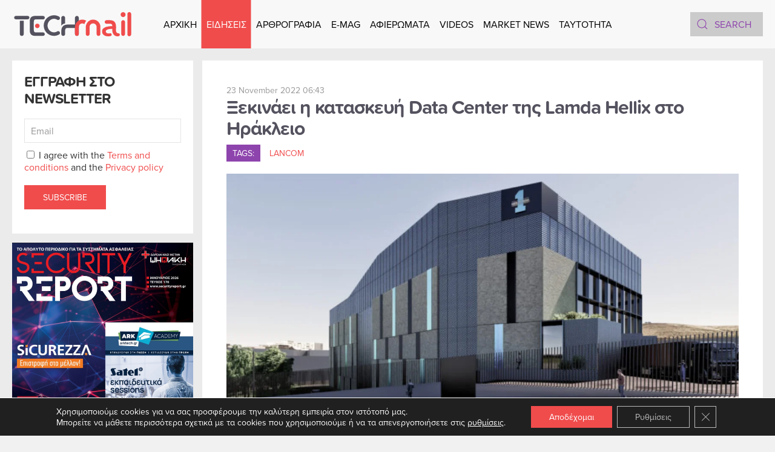

--- FILE ---
content_type: text/html; charset=UTF-8
request_url: https://www.tech-mail.gr/%CE%BE%CE%B5%CE%BA%CE%B9%CE%BD%CE%AC%CE%B5%CE%B9-%CE%B7-%CE%BA%CE%B1%CF%84%CE%B1%CF%83%CE%BA%CE%B5%CF%85%CE%AE-data-center-%CF%84%CE%B7%CF%82-lamda-hellix-%CF%83%CF%84%CE%BF-%CE%B7%CF%81%CE%AC%CE%BA%CE%BB%CE%B5%CE%B9%CE%BF-16852/
body_size: 16381
content:
<!DOCTYPE html><html lang="en-US" prefix="og: https://ogp.me/ns#"><head><meta charset="UTF-8"><meta name="viewport" content="width=device-width, initial-scale=1"><link rel="icon" href="/wp-content/uploads/2022/06/favicon.svg" sizes="any"><link rel="apple-touch-icon" href="/wp-content/uploads/2022/06/apple-touch-icon.svg"> <!-- Search Engine Optimization by Rank Math - https://rankmath.com/ --><link media="all" href="https://www.tech-mail.gr/wp-content/cache/autoptimize/css/autoptimize_4728ff8c9b3e24efca6c17f7f48b2aa7.css" rel="stylesheet"><title>Ξεκινάει η κατασκευή Data Center της Lamda Hellix στο Ηράκλειο - TechMail</title><meta name="description" content="Η εταιρεία Lamda Hellix, μέλος της Digital Realty, πραγματοποίησε εκδήλωση στο Ηράκλειο για την κατασκευή του πρώτου Data Center του Ομίλου στην περιοχή της"/><meta name="robots" content="index, follow, max-snippet:-1, max-video-preview:-1, max-image-preview:large"/><link rel="canonical" href="https://www.tech-mail.gr/%ce%be%ce%b5%ce%ba%ce%b9%ce%bd%ce%ac%ce%b5%ce%b9-%ce%b7-%ce%ba%ce%b1%cf%84%ce%b1%cf%83%ce%ba%ce%b5%cf%85%ce%ae-data-center-%cf%84%ce%b7%cf%82-lamda-hellix-%cf%83%cf%84%ce%bf-%ce%b7%cf%81%ce%ac%ce%ba%ce%bb%ce%b5%ce%b9%ce%bf-16852/" /><meta property="og:locale" content="en_US" /><meta property="og:type" content="article" /><meta property="og:title" content="Ξεκινάει η κατασκευή Data Center της Lamda Hellix στο Ηράκλειο - TechMail" /><meta property="og:description" content="Η εταιρεία Lamda Hellix, μέλος της Digital Realty, πραγματοποίησε εκδήλωση στο Ηράκλειο για την κατασκευή του πρώτου Data Center του Ομίλου στην περιοχή της" /><meta property="og:url" content="https://www.tech-mail.gr/%ce%be%ce%b5%ce%ba%ce%b9%ce%bd%ce%ac%ce%b5%ce%b9-%ce%b7-%ce%ba%ce%b1%cf%84%ce%b1%cf%83%ce%ba%ce%b5%cf%85%ce%ae-data-center-%cf%84%ce%b7%cf%82-lamda-hellix-%cf%83%cf%84%ce%bf-%ce%b7%cf%81%ce%ac%ce%ba%ce%bb%ce%b5%ce%b9%ce%bf-16852/" /><meta property="og:site_name" content="TechMail" /><meta property="article:tag" content="Lancom" /><meta property="article:section" content="Uncategorized" /><meta property="og:image" content="https://www.tech-mail.gr/wp-content/uploads/2022/11/2a-1.jpeg" /><meta property="og:image:secure_url" content="https://www.tech-mail.gr/wp-content/uploads/2022/11/2a-1.jpeg" /><meta property="og:image:width" content="768" /><meta property="og:image:height" content="480" /><meta property="og:image:alt" content="Lamda Hellix" /><meta property="og:image:type" content="image/jpeg" /><meta property="article:published_time" content="2022-11-23T06:43:00+02:00" /><meta name="twitter:card" content="summary_large_image" /><meta name="twitter:title" content="Ξεκινάει η κατασκευή Data Center της Lamda Hellix στο Ηράκλειο - TechMail" /><meta name="twitter:description" content="Η εταιρεία Lamda Hellix, μέλος της Digital Realty, πραγματοποίησε εκδήλωση στο Ηράκλειο για την κατασκευή του πρώτου Data Center του Ομίλου στην περιοχή της" /><meta name="twitter:image" content="https://www.tech-mail.gr/wp-content/uploads/2022/11/2a-1.jpeg" /><meta name="twitter:label1" content="Written by" /><meta name="twitter:data1" content="Tech Mail" /><meta name="twitter:label2" content="Time to read" /><meta name="twitter:data2" content="1 minute" /> <script type="application/ld+json" class="rank-math-schema">{"@context":"https://schema.org","@graph":[{"@type":["Corporation","Organization"],"@id":"https://www.tech-mail.gr/#organization","name":"TechMail","url":"https://www.tech-mail.gr"},{"@type":"WebSite","@id":"https://www.tech-mail.gr/#website","url":"https://www.tech-mail.gr","name":"TechMail","publisher":{"@id":"https://www.tech-mail.gr/#organization"},"inLanguage":"en-US"},{"@type":"ImageObject","@id":"https://www.tech-mail.gr/wp-content/uploads/2022/11/2a-1.jpeg","url":"https://www.tech-mail.gr/wp-content/uploads/2022/11/2a-1.jpeg","width":"768","height":"480","inLanguage":"en-US"},{"@type":"WebPage","@id":"https://www.tech-mail.gr/%ce%be%ce%b5%ce%ba%ce%b9%ce%bd%ce%ac%ce%b5%ce%b9-%ce%b7-%ce%ba%ce%b1%cf%84%ce%b1%cf%83%ce%ba%ce%b5%cf%85%ce%ae-data-center-%cf%84%ce%b7%cf%82-lamda-hellix-%cf%83%cf%84%ce%bf-%ce%b7%cf%81%ce%ac%ce%ba%ce%bb%ce%b5%ce%b9%ce%bf-16852/#webpage","url":"https://www.tech-mail.gr/%ce%be%ce%b5%ce%ba%ce%b9%ce%bd%ce%ac%ce%b5%ce%b9-%ce%b7-%ce%ba%ce%b1%cf%84%ce%b1%cf%83%ce%ba%ce%b5%cf%85%ce%ae-data-center-%cf%84%ce%b7%cf%82-lamda-hellix-%cf%83%cf%84%ce%bf-%ce%b7%cf%81%ce%ac%ce%ba%ce%bb%ce%b5%ce%b9%ce%bf-16852/","name":"\u039e\u03b5\u03ba\u03b9\u03bd\u03ac\u03b5\u03b9 \u03b7 \u03ba\u03b1\u03c4\u03b1\u03c3\u03ba\u03b5\u03c5\u03ae Data Center \u03c4\u03b7\u03c2 Lamda Hellix \u03c3\u03c4\u03bf \u0397\u03c1\u03ac\u03ba\u03bb\u03b5\u03b9\u03bf - TechMail","datePublished":"2022-11-23T06:43:00+02:00","dateModified":"2022-11-23T06:43:00+02:00","isPartOf":{"@id":"https://www.tech-mail.gr/#website"},"primaryImageOfPage":{"@id":"https://www.tech-mail.gr/wp-content/uploads/2022/11/2a-1.jpeg"},"inLanguage":"en-US"},{"@type":"Person","@id":"https://www.tech-mail.gr/author/techmail/","name":"Tech Mail","url":"https://www.tech-mail.gr/author/techmail/","image":{"@type":"ImageObject","@id":"https://secure.gravatar.com/avatar/1719c705849e2f2cab132275da2fa9ac2df5c24aefbb51dce7a9ef291698c082?s=96&amp;d=mm&amp;r=g","url":"https://secure.gravatar.com/avatar/1719c705849e2f2cab132275da2fa9ac2df5c24aefbb51dce7a9ef291698c082?s=96&amp;d=mm&amp;r=g","caption":"Tech Mail","inLanguage":"en-US"},"sameAs":["https://www.tech-mail.gr/"],"worksFor":{"@id":"https://www.tech-mail.gr/#organization"}},{"@type":"BlogPosting","headline":"\u039e\u03b5\u03ba\u03b9\u03bd\u03ac\u03b5\u03b9 \u03b7 \u03ba\u03b1\u03c4\u03b1\u03c3\u03ba\u03b5\u03c5\u03ae Data Center \u03c4\u03b7\u03c2 Lamda Hellix \u03c3\u03c4\u03bf \u0397\u03c1\u03ac\u03ba\u03bb\u03b5\u03b9\u03bf - TechMail","keywords":"Lamda Hellix,Data Center","datePublished":"2022-11-23T06:43:00+02:00","dateModified":"2022-11-23T06:43:00+02:00","articleSection":"News, Uncategorized","author":{"@id":"https://www.tech-mail.gr/author/techmail/","name":"Tech Mail"},"publisher":{"@id":"https://www.tech-mail.gr/#organization"},"description":"\u0397 \u03b5\u03c4\u03b1\u03b9\u03c1\u03b5\u03af\u03b1 Lamda Hellix, \u03bc\u03ad\u03bb\u03bf\u03c2 \u03c4\u03b7\u03c2 Digital Realty, \u03c0\u03c1\u03b1\u03b3\u03bc\u03b1\u03c4\u03bf\u03c0\u03bf\u03af\u03b7\u03c3\u03b5 \u03b5\u03ba\u03b4\u03ae\u03bb\u03c9\u03c3\u03b7 \u03c3\u03c4\u03bf \u0397\u03c1\u03ac\u03ba\u03bb\u03b5\u03b9\u03bf \u03b3\u03b9\u03b1 \u03c4\u03b7\u03bd \u03ba\u03b1\u03c4\u03b1\u03c3\u03ba\u03b5\u03c5\u03ae \u03c4\u03bf\u03c5 \u03c0\u03c1\u03ce\u03c4\u03bf\u03c5 Data Center \u03c4\u03bf\u03c5 \u039f\u03bc\u03af\u03bb\u03bf\u03c5 \u03c3\u03c4\u03b7\u03bd \u03c0\u03b5\u03c1\u03b9\u03bf\u03c7\u03ae \u03c4\u03b7\u03c2","name":"\u039e\u03b5\u03ba\u03b9\u03bd\u03ac\u03b5\u03b9 \u03b7 \u03ba\u03b1\u03c4\u03b1\u03c3\u03ba\u03b5\u03c5\u03ae Data Center \u03c4\u03b7\u03c2 Lamda Hellix \u03c3\u03c4\u03bf \u0397\u03c1\u03ac\u03ba\u03bb\u03b5\u03b9\u03bf - TechMail","@id":"https://www.tech-mail.gr/%ce%be%ce%b5%ce%ba%ce%b9%ce%bd%ce%ac%ce%b5%ce%b9-%ce%b7-%ce%ba%ce%b1%cf%84%ce%b1%cf%83%ce%ba%ce%b5%cf%85%ce%ae-data-center-%cf%84%ce%b7%cf%82-lamda-hellix-%cf%83%cf%84%ce%bf-%ce%b7%cf%81%ce%ac%ce%ba%ce%bb%ce%b5%ce%b9%ce%bf-16852/#richSnippet","isPartOf":{"@id":"https://www.tech-mail.gr/%ce%be%ce%b5%ce%ba%ce%b9%ce%bd%ce%ac%ce%b5%ce%b9-%ce%b7-%ce%ba%ce%b1%cf%84%ce%b1%cf%83%ce%ba%ce%b5%cf%85%ce%ae-data-center-%cf%84%ce%b7%cf%82-lamda-hellix-%cf%83%cf%84%ce%bf-%ce%b7%cf%81%ce%ac%ce%ba%ce%bb%ce%b5%ce%b9%ce%bf-16852/#webpage"},"image":{"@id":"https://www.tech-mail.gr/wp-content/uploads/2022/11/2a-1.jpeg"},"inLanguage":"en-US","mainEntityOfPage":{"@id":"https://www.tech-mail.gr/%ce%be%ce%b5%ce%ba%ce%b9%ce%bd%ce%ac%ce%b5%ce%b9-%ce%b7-%ce%ba%ce%b1%cf%84%ce%b1%cf%83%ce%ba%ce%b5%cf%85%ce%ae-data-center-%cf%84%ce%b7%cf%82-lamda-hellix-%cf%83%cf%84%ce%bf-%ce%b7%cf%81%ce%ac%ce%ba%ce%bb%ce%b5%ce%b9%ce%bf-16852/#webpage"}}]}</script> <!-- /Rank Math WordPress SEO plugin --><link rel='dns-prefetch' href='//static.addtoany.com' /><link rel='dns-prefetch' href='//www.googletagmanager.com' /><link rel="alternate" type="application/rss+xml" title="TechMail &raquo; Feed" href="https://www.tech-mail.gr/feed/" /><link rel="alternate" type="application/rss+xml" title="TechMail &raquo; Comments Feed" href="https://www.tech-mail.gr/comments/feed/" /><link rel="alternate" title="oEmbed (JSON)" type="application/json+oembed" href="https://www.tech-mail.gr/wp-json/oembed/1.0/embed?url=https%3A%2F%2Fwww.tech-mail.gr%2F%25ce%25be%25ce%25b5%25ce%25ba%25ce%25b9%25ce%25bd%25ce%25ac%25ce%25b5%25ce%25b9-%25ce%25b7-%25ce%25ba%25ce%25b1%25cf%2584%25ce%25b1%25cf%2583%25ce%25ba%25ce%25b5%25cf%2585%25ce%25ae-data-center-%25cf%2584%25ce%25b7%25cf%2582-lamda-hellix-%25cf%2583%25cf%2584%25ce%25bf-%25ce%25b7%25cf%2581%25ce%25ac%25ce%25ba%25ce%25bb%25ce%25b5%25ce%25b9%25ce%25bf-16852%2F" /><link rel="alternate" title="oEmbed (XML)" type="text/xml+oembed" href="https://www.tech-mail.gr/wp-json/oembed/1.0/embed?url=https%3A%2F%2Fwww.tech-mail.gr%2F%25ce%25be%25ce%25b5%25ce%25ba%25ce%25b9%25ce%25bd%25ce%25ac%25ce%25b5%25ce%25b9-%25ce%25b7-%25ce%25ba%25ce%25b1%25cf%2584%25ce%25b1%25cf%2583%25ce%25ba%25ce%25b5%25cf%2585%25ce%25ae-data-center-%25cf%2584%25ce%25b7%25cf%2582-lamda-hellix-%25cf%2583%25cf%2584%25ce%25bf-%25ce%25b7%25cf%2581%25ce%25ac%25ce%25ba%25ce%25bb%25ce%25b5%25ce%25b9%25ce%25bf-16852%2F&#038;format=xml" /> <script type="text/javascript" id="acy_front_messages_js-js-before">/* <![CDATA[ */
var ACYM_AJAX_START = "https://www.tech-mail.gr/wp-admin/admin-ajax.php";
            var ACYM_AJAX_PARAMS = "?action=acymailing_router&noheader=1&nocache=1769360168";
            var ACYM_AJAX = ACYM_AJAX_START + ACYM_AJAX_PARAMS;
//# sourceURL=acy_front_messages_js-js-before
/* ]]> */</script> <script type="text/javascript" id="addtoany-core-js-before">/* <![CDATA[ */
window.a2a_config=window.a2a_config||{};a2a_config.callbacks=[];a2a_config.overlays=[];a2a_config.templates={};
a2a_config.icon_color="#f04c4c";

//# sourceURL=addtoany-core-js-before
/* ]]> */</script> <script type="text/javascript" defer src="https://static.addtoany.com/menu/page.js" id="addtoany-core-js"></script> <script type="text/javascript" src="https://www.tech-mail.gr/wp-includes/js/jquery/jquery.min.js" id="jquery-core-js"></script> <link rel="https://api.w.org/" href="https://www.tech-mail.gr/wp-json/" /><link rel="alternate" title="JSON" type="application/json" href="https://www.tech-mail.gr/wp-json/wp/v2/posts/16852" /><link rel="EditURI" type="application/rsd+xml" title="RSD" href="https://www.tech-mail.gr/xmlrpc.php?rsd" /><meta name="generator" content="WordPress 6.9" /><link rel='shortlink' href='https://www.tech-mail.gr/?p=16852' /><meta name="generator" content="Site Kit by Google 1.170.0" /><script src="https://www.tech-mail.gr/wp-content/themes/yootheme/vendor/assets/uikit/dist/js/uikit.min.js?ver=4.3.6"></script> <script src="https://www.tech-mail.gr/wp-content/themes/yootheme/vendor/assets/uikit/dist/js/uikit-icons.min.js?ver=4.3.6"></script> <script src="https://www.tech-mail.gr/wp-content/themes/yootheme/js/theme.js?ver=4.3.6"></script> <script>window.yootheme ||= {}; var $theme = yootheme.theme = {"i18n":{"close":{"label":"Close"},"totop":{"label":"Back to top"},"marker":{"label":"Open"},"navbarToggleIcon":{"label":"Open menu"},"paginationPrevious":{"label":"Previous page"},"paginationNext":{"label":"Next page"},"searchIcon":{"toggle":"Open Search","submit":"Submit Search"},"slider":{"next":"Next slide","previous":"Previous slide","slideX":"Slide %s","slideLabel":"%s of %s"},"slideshow":{"next":"Next slide","previous":"Previous slide","slideX":"Slide %s","slideLabel":"%s of %s"},"lightboxPanel":{"next":"Next slide","previous":"Previous slide","slideLabel":"%s of %s","close":"Close"}}};</script> <script src="https://www.tech-mail.gr/wp-content/themes/yootheme-TECHMAIL/js/custom.js?ver=4.3.6"></script> <link rel="icon" href="/wp-content/uploads/2022/06/favicon.svg" sizes="any"><link rel="apple-touch-icon" href="/wp-content/uploads/2022/06/apple-touch-icon.svg"></head><body class="wp-singular post-template-default single single-post postid-16852 single-format-standard wp-theme-yootheme wp-child-theme-yootheme-TECHMAIL "><div class="uk-hidden-visually uk-notification uk-notification-top-left uk-width-auto"><div class="uk-notification-message"> <a href="#tm-main">Skip to main content</a></div></div><div class="tm-page"><header class="tm-header-mobile uk-hidden@l"><div uk-sticky cls-active="uk-navbar-sticky" sel-target=".uk-navbar-container"><div class="uk-navbar-container"><div class="uk-container uk-container-expand"><nav class="uk-navbar" uk-navbar="{&quot;align&quot;:&quot;left&quot;,&quot;container&quot;:&quot;.tm-header-mobile &gt; [uk-sticky]&quot;,&quot;boundary&quot;:&quot;.tm-header-mobile .uk-navbar-container&quot;,&quot;target-y&quot;:&quot;.tm-header-mobile .uk-navbar-container&quot;,&quot;dropbar&quot;:true,&quot;dropbar-anchor&quot;:&quot;.tm-header-mobile .uk-navbar-container&quot;,&quot;dropbar-transparent-mode&quot;:&quot;remove&quot;}"><div class="uk-navbar-center"> <a href="https://www.tech-mail.gr/" aria-label="Back to home" class="uk-logo uk-navbar-item"> <img alt="TechMail" loading="eager" width="200" height="50" src="/wp-content/uploads/2022/06/logo.svg"></a></div><div class="uk-navbar-right"> <a uk-toggle href="#tm-dialog-mobile" class="uk-navbar-toggle"><div uk-navbar-toggle-icon></div> </a></div></nav></div></div></div><div id="tm-dialog-mobile" uk-offcanvas="container: true; overlay: true" mode="slide" flip><div class="uk-offcanvas-bar uk-flex uk-flex-column"> <button class="uk-offcanvas-close uk-close-large" type="button" uk-close uk-toggle="cls: uk-close-large; mode: media; media: @s"></button><div class="uk-margin-auto-vertical"><div class="uk-grid uk-child-width-1-1" uk-grid><div><div class="uk-panel widget widget_nav_menu" id="nav_menu-5"><ul class="uk-nav uk-nav-primary uk-nav- uk-nav-accordion" uk-nav="targets: &gt; .js-accordion"><li class="menu-item menu-item-type-post_type menu-item-object-page menu-item-home"><a href="https://www.tech-mail.gr/"> ΑΡΧΙΚΗ</a></li><li class="menu-item menu-item-type-custom menu-item-object-custom menu-item-has-children uk-active js-accordion uk-open uk-parent"><a href> ΕΙΔΗΣΕΙΣ <span uk-nav-parent-icon></span></a><ul class="uk-nav-sub"><li class="menu-item menu-item-type-taxonomy menu-item-object-category current-post-ancestor current-menu-parent current-post-parent uk-active"><a href="https://www.tech-mail.gr/category/%ce%b5%ce%b9%ce%b4%ce%ae%cf%83%ce%b5%ce%b9%cf%82/news/"> News</a></li><li class="menu-item menu-item-type-taxonomy menu-item-object-category"><a href="https://www.tech-mail.gr/category/%ce%b5%ce%b9%ce%b4%ce%ae%cf%83%ce%b5%ce%b9%cf%82/telecoms/"> TELECOMS</a></li><li class="menu-item menu-item-type-taxonomy menu-item-object-category"><a href="https://www.tech-mail.gr/category/%ce%b5%ce%b9%ce%b4%ce%ae%cf%83%ce%b5%ce%b9%cf%82/competitions/"> COMPETITIONS</a></li><li class="menu-item menu-item-type-taxonomy menu-item-object-category"><a href="https://www.tech-mail.gr/category/%ce%b5%ce%b9%ce%b4%ce%ae%cf%83%ce%b5%ce%b9%cf%82/energy/"> ENERGY</a></li><li class="menu-item menu-item-type-taxonomy menu-item-object-category"><a href="https://www.tech-mail.gr/category/%ce%b5%ce%b9%ce%b4%ce%ae%cf%83%ce%b5%ce%b9%cf%82/it-security/"> IT SECURITY</a></li><li class="menu-item menu-item-type-taxonomy menu-item-object-category"><a href="https://www.tech-mail.gr/category/%ce%b5%ce%b9%ce%b4%ce%ae%cf%83%ce%b5%ce%b9%cf%82/retail/"> RETAIL</a></li><li class="menu-item menu-item-type-taxonomy menu-item-object-category"><a href="https://www.tech-mail.gr/category/%ce%b5%ce%b9%ce%b4%ce%ae%cf%83%ce%b5%ce%b9%cf%82/rnd/"> RND</a></li><li class="menu-item menu-item-type-taxonomy menu-item-object-category"><a href="https://www.tech-mail.gr/category/%ce%b5%ce%b9%ce%b4%ce%ae%cf%83%ce%b5%ce%b9%cf%82/insurance/"> INSURANCE</a></li><li class="menu-item menu-item-type-taxonomy menu-item-object-category"><a href="https://www.tech-mail.gr/category/%ce%b5%ce%b9%ce%b4%ce%ae%cf%83%ce%b5%ce%b9%cf%82/product-news/"> PRODUCT NEWS</a></li></ul></li><li class="menu-item menu-item-type-custom menu-item-object-custom menu-item-has-children js-accordion uk-parent"><a href> ΑΡΘΡΟΓΡΑΦΙΑ <span uk-nav-parent-icon></span></a><ul class="uk-nav-sub"><li class="menu-item menu-item-type-taxonomy menu-item-object-category"><a href="https://www.tech-mail.gr/category/%ce%b1%cf%81%ce%b8%cf%81%ce%bf%ce%b3%cf%81%ce%b1%cf%86%ce%af%ce%b1/cyber-security/"> CYBER SECURITY</a></li><li class="menu-item menu-item-type-taxonomy menu-item-object-category"><a href="https://www.tech-mail.gr/category/%ce%b1%cf%81%ce%b8%cf%81%ce%bf%ce%b3%cf%81%ce%b1%cf%86%ce%af%ce%b1/digital-transformation/"> DIGITAL TRANSFORMATION</a></li><li class="menu-item menu-item-type-taxonomy menu-item-object-category"><a href="https://www.tech-mail.gr/category/%ce%b1%cf%81%ce%b8%cf%81%ce%bf%ce%b3%cf%81%ce%b1%cf%86%ce%af%ce%b1/cover-story/"> COVER STORY</a></li><li class="menu-item menu-item-type-taxonomy menu-item-object-category"><a href="https://www.tech-mail.gr/category/%ce%b1%cf%81%ce%b8%cf%81%ce%bf%ce%b3%cf%81%ce%b1%cf%86%ce%af%ce%b1/interviews/"> INTERVIEWS</a></li><li class="menu-item menu-item-type-taxonomy menu-item-object-category"><a href="https://www.tech-mail.gr/category/%ce%b1%cf%81%ce%b8%cf%81%ce%bf%ce%b3%cf%81%ce%b1%cf%86%ce%af%ce%b1/report/"> REPORT</a></li><li class="menu-item menu-item-type-taxonomy menu-item-object-category"><a href="https://www.tech-mail.gr/category/%ce%b1%cf%81%ce%b8%cf%81%ce%bf%ce%b3%cf%81%ce%b1%cf%86%ce%af%ce%b1/tech/"> TECH</a></li></ul></li><li class="menu-item menu-item-type-post_type menu-item-object-page"><a href="https://www.tech-mail.gr/e-mag/"> E-MAG</a></li><li class="menu-item menu-item-type-post_type menu-item-object-page"><a href="https://www.tech-mail.gr/%ce%b1%cf%86%ce%b9%ce%b5%cf%81%cf%8e%ce%bc%ce%b1%cf%84%ce%b1/"> ΑΦΙΕΡΩΜΑΤΑ</a></li><li class="menu-item menu-item-type-taxonomy menu-item-object-category"><a href="https://www.tech-mail.gr/category/videos/"> VIDEOS</a></li><li class="menu-item menu-item-type-post_type menu-item-object-page"><a href="https://www.tech-mail.gr/market-news/"> MARKET NEWS</a></li><li class="menu-item menu-item-type-post_type menu-item-object-page"><a href="https://www.tech-mail.gr/taytothta/"> TAYTOTHTA</a></li></ul></div></div><div><div class="uk-panel widget widget_custom_html" id="custom_html-2"><div class="textwidget custom-html-widget"><img width="200" height="30" class="el-image" alt="TechMail" data-src="/wp-content/uploads/2022/06/logo-white.svg" uk-img="" src="https://www.tech-mail.gr/wp-content/uploads/2022/06/logo-white.svg"></div></div></div><div><div class="uk-panel widget widget_search" id="search-3"><form id="search-0" action="https://www.tech-mail.gr" method="get" role="search" class="uk-search uk-search-default uk-width-1-1"><span uk-search-icon></span><input name="s" placeholder="Search" required aria-label="Search" type="search" class="uk-search-input"></form></div></div><div><div class="uk-panel"><ul class="uk-flex-inline uk-flex-middle uk-flex-nowrap uk-grid-small" uk-grid><li><a href="https://www.facebook.com/techmailmag/" class="uk-preserve-width uk-icon-button" rel="noreferrer" target="_blank" aria-label="Facebook"><span uk-icon="icon: facebook;"></span></a></li><li><a href="https://www.linkedin.com/company/tech-mail/" class="uk-preserve-width uk-icon-button" rel="noreferrer" target="_blank" aria-label="Linkedin"><span uk-icon="icon: linkedin;"></span></a></li><li><a href="https://www.tiktok.com/@librapresscompany" class="uk-preserve-width uk-icon-button" rel="noreferrer" target="_blank" aria-label="TikTok"><span uk-icon="icon: tiktok;"></span></a></li><li><a href="https://www.instagram.com/librapresscompany/" class="uk-preserve-width uk-icon-button" rel="noreferrer" target="_blank" aria-label="Instagram"><span uk-icon="icon: instagram;"></span></a></li><li><a href="https://www.youtube.com/@Techmailmag" class="uk-preserve-width uk-icon-button" rel="noreferrer" target="_blank" aria-label="Youtube"><span uk-icon="icon: youtube;"></span></a></li><li><a href="mailto:info@tech-mail.gr" class="uk-preserve-width uk-icon-button" rel="noreferrer" target="_blank" aria-label="Email"><span uk-icon="icon: mail;"></span></a></li></ul></div></div></div></div></div></div></header><header class="tm-header uk-visible@l"><div uk-sticky media="@l" cls-active="uk-navbar-sticky" sel-target=".uk-navbar-container"><div class="uk-navbar-container"><div class="uk-container uk-container-expand"><nav class="uk-navbar" uk-navbar="{&quot;align&quot;:&quot;left&quot;,&quot;container&quot;:&quot;.tm-header &gt; [uk-sticky]&quot;,&quot;boundary&quot;:&quot;.tm-header .uk-navbar-container&quot;,&quot;target-y&quot;:&quot;.tm-header .uk-navbar-container&quot;,&quot;dropbar&quot;:true,&quot;dropbar-anchor&quot;:&quot;.tm-header .uk-navbar-container&quot;,&quot;dropbar-transparent-mode&quot;:&quot;remove&quot;}"><div class="uk-navbar-left"> <a href="https://www.tech-mail.gr/" aria-label="Back to home" class="uk-logo uk-navbar-item"> <img alt="TechMail" loading="eager" width="200" height="50" src="/wp-content/uploads/2022/06/logo.svg"><img class="uk-logo-inverse" alt="TechMail" loading="eager" width="200" height="50" src="/wp-content/uploads/2022/06/logo-white.svg"></a></div><div class="uk-navbar-center"><ul class="uk-navbar-nav"><li class="menu-item menu-item-type-post_type menu-item-object-page menu-item-home"><a href="https://www.tech-mail.gr/"> ΑΡΧΙΚΗ</a></li><li class="menu-item menu-item-type-custom menu-item-object-custom menu-item-has-children uk-active uk-parent"><a role="button"> ΕΙΔΗΣΕΙΣ</a><div class="uk-navbar-dropdown" mode="hover" pos="bottom-left"><div><ul class="uk-nav uk-navbar-dropdown-nav"><li class="menu-item menu-item-type-taxonomy menu-item-object-category current-post-ancestor current-menu-parent current-post-parent uk-active"><a href="https://www.tech-mail.gr/category/%ce%b5%ce%b9%ce%b4%ce%ae%cf%83%ce%b5%ce%b9%cf%82/news/"> News</a></li><li class="menu-item menu-item-type-taxonomy menu-item-object-category"><a href="https://www.tech-mail.gr/category/%ce%b5%ce%b9%ce%b4%ce%ae%cf%83%ce%b5%ce%b9%cf%82/telecoms/"> TELECOMS</a></li><li class="menu-item menu-item-type-taxonomy menu-item-object-category"><a href="https://www.tech-mail.gr/category/%ce%b5%ce%b9%ce%b4%ce%ae%cf%83%ce%b5%ce%b9%cf%82/competitions/"> COMPETITIONS</a></li><li class="menu-item menu-item-type-taxonomy menu-item-object-category"><a href="https://www.tech-mail.gr/category/%ce%b5%ce%b9%ce%b4%ce%ae%cf%83%ce%b5%ce%b9%cf%82/energy/"> ENERGY</a></li><li class="menu-item menu-item-type-taxonomy menu-item-object-category"><a href="https://www.tech-mail.gr/category/%ce%b5%ce%b9%ce%b4%ce%ae%cf%83%ce%b5%ce%b9%cf%82/it-security/"> IT SECURITY</a></li><li class="menu-item menu-item-type-taxonomy menu-item-object-category"><a href="https://www.tech-mail.gr/category/%ce%b5%ce%b9%ce%b4%ce%ae%cf%83%ce%b5%ce%b9%cf%82/retail/"> RETAIL</a></li><li class="menu-item menu-item-type-taxonomy menu-item-object-category"><a href="https://www.tech-mail.gr/category/%ce%b5%ce%b9%ce%b4%ce%ae%cf%83%ce%b5%ce%b9%cf%82/rnd/"> RND</a></li><li class="menu-item menu-item-type-taxonomy menu-item-object-category"><a href="https://www.tech-mail.gr/category/%ce%b5%ce%b9%ce%b4%ce%ae%cf%83%ce%b5%ce%b9%cf%82/insurance/"> INSURANCE</a></li><li class="menu-item menu-item-type-taxonomy menu-item-object-category"><a href="https://www.tech-mail.gr/category/%ce%b5%ce%b9%ce%b4%ce%ae%cf%83%ce%b5%ce%b9%cf%82/product-news/"> PRODUCT NEWS</a></li></ul></div></div></li><li class="menu-item menu-item-type-custom menu-item-object-custom menu-item-has-children uk-parent"><a role="button"> ΑΡΘΡΟΓΡΑΦΙΑ</a><div class="uk-navbar-dropdown" mode="hover" pos="bottom-left"><div><ul class="uk-nav uk-navbar-dropdown-nav"><li class="menu-item menu-item-type-taxonomy menu-item-object-category"><a href="https://www.tech-mail.gr/category/%ce%b1%cf%81%ce%b8%cf%81%ce%bf%ce%b3%cf%81%ce%b1%cf%86%ce%af%ce%b1/cyber-security/"> CYBER SECURITY</a></li><li class="menu-item menu-item-type-taxonomy menu-item-object-category"><a href="https://www.tech-mail.gr/category/%ce%b1%cf%81%ce%b8%cf%81%ce%bf%ce%b3%cf%81%ce%b1%cf%86%ce%af%ce%b1/digital-transformation/"> DIGITAL TRANSFORMATION</a></li><li class="menu-item menu-item-type-taxonomy menu-item-object-category"><a href="https://www.tech-mail.gr/category/%ce%b1%cf%81%ce%b8%cf%81%ce%bf%ce%b3%cf%81%ce%b1%cf%86%ce%af%ce%b1/cover-story/"> COVER STORY</a></li><li class="menu-item menu-item-type-taxonomy menu-item-object-category"><a href="https://www.tech-mail.gr/category/%ce%b1%cf%81%ce%b8%cf%81%ce%bf%ce%b3%cf%81%ce%b1%cf%86%ce%af%ce%b1/interviews/"> INTERVIEWS</a></li><li class="menu-item menu-item-type-taxonomy menu-item-object-category"><a href="https://www.tech-mail.gr/category/%ce%b1%cf%81%ce%b8%cf%81%ce%bf%ce%b3%cf%81%ce%b1%cf%86%ce%af%ce%b1/report/"> REPORT</a></li><li class="menu-item menu-item-type-taxonomy menu-item-object-category"><a href="https://www.tech-mail.gr/category/%ce%b1%cf%81%ce%b8%cf%81%ce%bf%ce%b3%cf%81%ce%b1%cf%86%ce%af%ce%b1/tech/"> TECH</a></li></ul></div></div></li><li class="menu-item menu-item-type-post_type menu-item-object-page"><a href="https://www.tech-mail.gr/e-mag/"> E-MAG</a></li><li class="menu-item menu-item-type-post_type menu-item-object-page"><a href="https://www.tech-mail.gr/%ce%b1%cf%86%ce%b9%ce%b5%cf%81%cf%8e%ce%bc%ce%b1%cf%84%ce%b1/"> ΑΦΙΕΡΩΜΑΤΑ</a></li><li class="menu-item menu-item-type-taxonomy menu-item-object-category"><a href="https://www.tech-mail.gr/category/videos/"> VIDEOS</a></li><li class="menu-item menu-item-type-post_type menu-item-object-page"><a href="https://www.tech-mail.gr/market-news/"> MARKET NEWS</a></li><li class="menu-item menu-item-type-post_type menu-item-object-page"><a href="https://www.tech-mail.gr/taytothta/"> TAYTOTHTA</a></li></ul></div><div class="uk-navbar-right"><div class="uk-navbar-item widget widget_search" id="search-7"><form id="search-1" action="https://www.tech-mail.gr" method="get" role="search" class="uk-search uk-search-default"><span uk-search-icon></span><input name="s" placeholder="Search" required aria-label="Search" type="search" class="uk-search-input"></form></div><div class="uk-navbar-item"><ul class="uk-flex-inline uk-flex-middle uk-flex-nowrap uk-grid-small" uk-grid><li><a href="https://www.facebook.com/techmailmag/" class="uk-preserve-width uk-icon-button" rel="noreferrer" target="_blank" aria-label="Facebook"><span uk-icon="icon: facebook;"></span></a></li><li><a href="https://www.linkedin.com/company/tech-mail/" class="uk-preserve-width uk-icon-button" rel="noreferrer" target="_blank" aria-label="Linkedin"><span uk-icon="icon: linkedin;"></span></a></li><li><a href="https://www.tiktok.com/@librapresscompany" class="uk-preserve-width uk-icon-button" rel="noreferrer" target="_blank" aria-label="TikTok"><span uk-icon="icon: tiktok;"></span></a></li><li><a href="https://www.instagram.com/librapresscompany/" class="uk-preserve-width uk-icon-button" rel="noreferrer" target="_blank" aria-label="Instagram"><span uk-icon="icon: instagram;"></span></a></li><li><a href="https://www.youtube.com/@Techmailmag" class="uk-preserve-width uk-icon-button" rel="noreferrer" target="_blank" aria-label="Youtube"><span uk-icon="icon: youtube;"></span></a></li><li><a href="mailto:info@tech-mail.gr" class="uk-preserve-width uk-icon-button" rel="noreferrer" target="_blank" aria-label="Email"><span uk-icon="icon: mail;"></span></a></li></ul></div></div></nav></div></div></div></header><main id="tm-main" > <!-- Builder #template-4e6M4RHU --><div class="uk-section-default uk-section"><div class="uk-container"><div class="uk-grid tm-grid-expand uk-grid-margin" uk-grid><div class="uk-width-1-4@m uk-flex-first@m"><div><div class="uk-grid uk-child-width-1-1" uk-grid><div><div class="uk-card uk-card-body uk-card-default widget widget_acym_subscriptionform_widget" id="acym_subscriptionform_widget-3"><h3 class="uk-card-title"> ΕΓΓΡΑΦΗ ΣΤΟ NEWSLETTER</h3> <script type="text/javascript">window.addEventListener('DOMContentLoaded', (event) => {
acymModule['excludeValuesformAcym10141'] = [];
acymModule["excludeValuesformAcym10141"]["2"] = "Email";  });</script> <div class="acym_module " id="acym_module_formAcym10141"><div class="acym_fulldiv" id="acym_fulldiv_formAcym10141" ><form enctype="multipart/form-data"
 id="formAcym10141"
 name="formAcym10141"
 method="POST"
 action="https://www.tech-mail.gr/index.php?page=acymailing_front&amp;ctrl=frontusers&amp;noheader=1"
 onsubmit="return submitAcymForm('subscribe','formAcym10141')"><div class="acym_module_form"><div class="acym_form"><div class="onefield fieldacy2 acyfield_text" id="field_2"><input autocomplete="email" id="email_field_858"  name="user[email]" placeholder="Email" value="" data-authorized-content="{&quot;0&quot;:&quot;all&quot;,&quot;regex&quot;:&quot;&quot;,&quot;message&quot;:&quot;Incorrect value for the field Email&quot;}" required type="email" class="cell acym__user__edit__email"><div class="acym__field__error__block" data-acym-field-id="2"></div></div><div class="onefield fieldacyterms" id="field_terms_formAcym10141"><label for="mailingdata_terms_formAcym10141"><input id="mailingdata_terms_formAcym10141" class="checkbox" type="checkbox" name="terms" title="Terms and conditions"/> I agree with the <a title="Terms and conditions" href="https://www.tech-mail.gr/%cf%8c%cf%81%ce%bf%ce%b9-%cf%87%cf%81%ce%ae%cf%83%ce%b7%cf%82/" target="_blank">Terms and conditions</a> and the <a title="Privacy policy" href="https://www.tech-mail.gr/privacy-policy/" target="_blank">Privacy policy</a></label></div></div><p class="acysubbuttons"> <noscript> Please enable the javascript to submit this form </noscript> <button type="submit"
 class="btn btn-primary button subbutton"
 onclick="try{ return submitAcymForm(&quot;subscribe&quot;,&quot;formAcym10141&quot;, &quot;acymSubmitSubForm&quot;); }catch(err){alert(&quot;The form could not be submitted &quot;+err);return false;}"> Subscribe </button></p></div> <input type="hidden" name="ctrl" value="frontusers" /> <input type="hidden" name="task" value="notask" /> <input type="hidden" name="option" value="acymailing" /> <input type="hidden" name="ajax" value="1" /> <input type="hidden" name="successmode" value="replace" /> <input type="hidden" name="acy_source" value="widget 3" /> <input type="hidden" name="hiddenlists" value="1" /> <input type="hidden" name="acyformname" value="formAcym10141" /> <input type="hidden" name="acysubmode" value="widget_acym" /> <input type="hidden" name="confirmation_message" value="" /></form></div></div></div></div><div><div class="uk-panel widget widget_media_image" id="media_image-6"> <a href="https://securityreport.gr/publications/mag170/index.html" rel="nofollow noopener" target="_blank"><img width="588" height="829" src="https://www.tech-mail.gr/wp-content/uploads/2025/12/SR170-COVER.png" class="image wp-image-69097  attachment-full size-full" alt="" style="max-width: 100%; height: auto;" title="SECURITY REPORT" decoding="async" fetchpriority="high" srcset="https://www.tech-mail.gr/wp-content/uploads/2025/12/SR170-COVER.png 588w, https://www.tech-mail.gr/wp-content/uploads/2025/12/SR170-COVER-213x300.png 213w" sizes="(max-width: 588px) 100vw, 588px" /></a></div></div><div><div class="uk-panel widget widget_media_image" id="media_image-7"> <a href="https://digitaltvinfo.gr/publications/mag207/index.html" rel="nofollow noopener" target="_blank"><img width="864" height="1195" src="https://www.tech-mail.gr/wp-content/uploads/2025/11/dig-207.png" class="image wp-image-67675  attachment-full size-full" alt="" style="max-width: 100%; height: auto;" title="ΨΗΦΙΑΚΗ ΤΗΛΕΟΡΑΣΗ" decoding="async" srcset="https://www.tech-mail.gr/wp-content/uploads/2025/11/dig-207.png 864w, https://www.tech-mail.gr/wp-content/uploads/2025/11/dig-207-217x300.png 217w, https://www.tech-mail.gr/wp-content/uploads/2025/11/dig-207-740x1024.png 740w, https://www.tech-mail.gr/wp-content/uploads/2025/11/dig-207-768x1062.png 768w" sizes="(max-width: 864px) 100vw, 864px" /></a></div></div><div><div class="uk-panel widget widget_media_image" id="media_image-17"> <a href="https://www.tech-mail.gr/wp-content/uploads/e-mag/TM_Special_Edition_ManagedPrintServices/index.html"><img width="960" height="237" src="https://www.tech-mail.gr/wp-content/uploads/2023/06/960x237_MPS.gif" class="image wp-image-26545  attachment-full size-full" alt="" style="max-width: 100%; height: auto;" title="Managed Print Services" decoding="async" /></a></div></div><div><div class="uk-panel widget widget_media_image" id="media_image-9"> <a href="https://securityreport.gr/publications/cyprus/018/index.html" rel="nofollow noopener" target="_blank"><img width="864" height="1198" src="https://www.tech-mail.gr/wp-content/uploads/2025/11/sec-cyprus-18.png" class="image wp-image-67676  attachment-full size-full" alt="" style="max-width: 100%; height: auto;" title="SECURITY REPORT CYPRUS" decoding="async" srcset="https://www.tech-mail.gr/wp-content/uploads/2025/11/sec-cyprus-18.png 864w, https://www.tech-mail.gr/wp-content/uploads/2025/11/sec-cyprus-18-216x300.png 216w, https://www.tech-mail.gr/wp-content/uploads/2025/11/sec-cyprus-18-739x1024.png 739w, https://www.tech-mail.gr/wp-content/uploads/2025/11/sec-cyprus-18-768x1065.png 768w" sizes="(max-width: 864px) 100vw, 864px" /></a></div></div><div><div class="uk-panel widget widget_media_image" id="media_image-8"> <a href="https://nowmag.gr/" rel="nofollow noopener" target="_blank"><img width="826" height="1141" src="https://www.tech-mail.gr/wp-content/uploads/2022/06/NOW-33.jpg" class="image wp-image-9041  attachment-full size-full" alt="" style="max-width: 100%; height: auto;" decoding="async" srcset="https://www.tech-mail.gr/wp-content/uploads/2022/06/NOW-33.jpg 826w, https://www.tech-mail.gr/wp-content/uploads/2022/06/NOW-33-217x300.jpg 217w, https://www.tech-mail.gr/wp-content/uploads/2022/06/NOW-33-741x1024.jpg 741w, https://www.tech-mail.gr/wp-content/uploads/2022/06/NOW-33-768x1061.jpg 768w" sizes="(max-width: 826px) 100vw, 826px" /></a></div></div><div><div class="uk-panel widget widget_media_image" id="media_image-5"> <a href="https://securityreport.gr/publications/Odhgos_2021/index.html" target="_blank" rel="nofollow noopener"><img width="826" height="1200" src="https://www.tech-mail.gr/wp-content/uploads/2022/06/COVER_ODHGOS_SEC_2021.jpg" class="image wp-image-8551  attachment-full size-full" alt="" style="max-width: 100%; height: auto;" title="ΟΔΗΓΟΣ ΑΓΟΡΑΣ SECURITY REPORT 2021" decoding="async" srcset="https://www.tech-mail.gr/wp-content/uploads/2022/06/COVER_ODHGOS_SEC_2021.jpg 826w, https://www.tech-mail.gr/wp-content/uploads/2022/06/COVER_ODHGOS_SEC_2021-207x300.jpg 207w, https://www.tech-mail.gr/wp-content/uploads/2022/06/COVER_ODHGOS_SEC_2021-705x1024.jpg 705w, https://www.tech-mail.gr/wp-content/uploads/2022/06/COVER_ODHGOS_SEC_2021-768x1116.jpg 768w" sizes="(max-width: 826px) 100vw, 826px" /></a></div></div><div><div class="uk-panel widget widget_media_image" id="media_image-26"> <a href="https://devoxx.gr/" rel="nofollow noopener" target="_blank"><img width="233" height="300" src="https://www.tech-mail.gr/wp-content/uploads/2025/12/devoxx-banner-233-x-300-px.png" class="image wp-image-69011  attachment-full size-full" alt="" style="max-width: 100%; height: auto;" title="Devoxx Greece 2026" decoding="async" /></a></div></div></div></div><div class="uk-card uk-card-default uk-card-small uk-card-body uk-margin uk-text-right"><div class="uk-grid uk-child-width-1-1 uk-grid-collapse uk-grid-match" uk-grid><div><div class="el-item uk-panel uk-margin-remove-first-child"><div class="el-content uk-panel uk-margin-top"><h3>LATEST</h3></div></div></div><div><div class="el-item uk-panel uk-margin-remove-first-child"><div class="el-title uk-text-primary uk-margin-top uk-margin-remove-bottom"> <a href="https://www.tech-mail.gr/lg-gram-2026-series-%cf%85%cf%80%ce%b5%cf%81%cf%86%ce%bf%cf%81%ce%b7%cf%84%ce%ac-laptops-%ce%bc%ce%b5-aerominum-%cf%85%ce%bb%ce%b9%ce%ba%cf%8c-%ce%b3%ce%b9%ce%b1-premium-%cf%83%cf%87%ce%b5%ce%b4%ce%b9%ce%b1%cf%83%ce%bc%cf%8c-70313/">LG gram 2026 Series: Υπερφορητά laptops με Aerominum υλικό για premium σχεδιασμό</a></div><div class="el-meta uk-text-meta uk-text-emphasis">23 January 2026 06:55</div></div></div><div><div class="el-item uk-panel uk-margin-remove-first-child"><div class="el-title uk-text-primary uk-margin-top uk-margin-remove-bottom"> <a href="https://www.tech-mail.gr/%ce%bf-%cf%83%ce%b1%cf%81%ce%b1%ce%ba%ce%ac%ce%ba%ce%b7%cf%82-%cf%83%cf%85%ce%bd%ce%b5%cf%81%ce%b3%ce%ac%ce%b6%ce%b5%cf%84%ce%b1%ce%b9-%ce%bc%ce%b5-%cf%84%ce%b7%ce%bd-%ce%b2%cf%81%ce%bf%cf%87%ce%af%ce%b4%ce%b7%cf%82-%cf%87%ce%b1%cf%84%ce%b6%ce%ae%cf%82-70310/">Ο Σαρακάκης συνεργάζεται με την Βροχίδης &#8211; Χατζής</a></div><div class="el-meta uk-text-meta uk-text-emphasis">23 January 2026 06:52</div></div></div><div><div class="el-item uk-panel uk-margin-remove-first-child"><div class="el-title uk-text-primary uk-margin-top uk-margin-remove-bottom"> <a href="https://www.tech-mail.gr/%ce%bf-%cf%8c%ce%bc%ce%b9%ce%bb%ce%bf%cf%82-csg-%ce%ad%ce%b3%ce%b9%ce%bd%ce%b5-%ce%bc%ce%ad%ce%bb%ce%bf%cf%82-%cf%84%ce%b7%cf%82-asd-70307/">Ο όμιλος CSG έγινε μέλος της ASD</a></div><div class="el-meta uk-text-meta uk-text-emphasis">23 January 2026 06:51</div></div></div><div><div class="el-item uk-panel uk-margin-remove-first-child"><div class="el-title uk-text-primary uk-margin-top uk-margin-remove-bottom"> <a href="https://www.tech-mail.gr/%ce%bd%ce%ad%ce%b1-%cf%80%ce%bb%ce%b1%cf%84%cf%86%cf%8c%cf%81%ce%bc%ce%b1-vodafone-travel-esim-%ce%b1%cf%80%cf%8c-%cf%84%ce%b7%ce%bd-netcompany-70304/">Νέα πλατφόρμα Vodafone Travel eSIM από την Netcompany</a></div><div class="el-meta uk-text-meta uk-text-emphasis">23 January 2026 06:49</div></div></div><div><div class="el-item uk-panel uk-margin-remove-first-child"><div class="el-title uk-text-primary uk-margin-top uk-margin-remove-bottom"> <a href="https://www.tech-mail.gr/%ce%bf%ce%bb%ce%bf%ce%ba%ce%bb%ce%b7%cf%81%cf%89%ce%bc%ce%ad%ce%bd%ce%b7-%ce%b5%ce%bc%cf%80%ce%b5%ce%b9%cf%81%ce%af%ce%b1-internet-%ce%b1%cf%80%cf%8c-%cf%84%ce%b7%ce%bd-cosmote-telekom-70301/">Ολοκληρωμένη εμπειρία internet από την COSMOTE TELEKOM</a></div><div class="el-meta uk-text-meta uk-text-emphasis">23 January 2026 06:48</div></div></div><div><div class="el-item uk-panel uk-margin-remove-first-child"><div class="el-title uk-text-primary uk-margin-top uk-margin-remove-bottom"> <a href="https://www.tech-mail.gr/%cf%84%ce%b9-%cf%83%cf%85%ce%bc%ce%b2%ce%b1%ce%af%ce%bd%ce%b5%ce%b9-%cf%8c%cf%84%ce%b1%ce%bd-%cf%80%cf%81%ce%bf%cf%83%cf%89%cf%80%ce%b9%ce%ba%ce%ac-%cf%83%cf%84%ce%bf%ce%b9%cf%87%ce%b5%ce%af%ce%b1-%ce%ba%ce%b1%cf%84%ce%b1%ce%bb%ce%ae%ce%b3%ce%bf%cf%85%ce%bd-%cf%83%cf%84%ce%bf-dark-web-70298/">Τι συμβαίνει όταν προσωπικά στοιχεία καταλήγουν στο dark web</a></div><div class="el-meta uk-text-meta uk-text-emphasis">23 January 2026 06:47</div></div></div><div><div class="el-item uk-panel uk-margin-remove-first-child"><div class="el-title uk-text-primary uk-margin-top uk-margin-remove-bottom"> <a href="https://www.tech-mail.gr/50-%ce%b4%ce%b9%cf%83-%ce%b1%cf%80%cf%8c-%ce%ba%cf%81%ce%b1%cf%84%ce%b9%ce%ba%ce%ad%cf%82-%ce%b5%cf%80%ce%b5%ce%bd%ce%b4%cf%8d%cf%83%ce%b5%ce%b9%cf%82-%cf%84%ce%b7%cf%82-%ce%bc-%ce%b1%ce%bd%ce%b1%cf%84%ce%bf%ce%bb%ce%ae%cf%82-%cf%83%cf%84%ce%b7%ce%bd-openai-70295/">50 δισ. από κρατικές επενδύσεις της Μ. Ανατολής στην OpenAI</a></div><div class="el-meta uk-text-meta uk-text-emphasis">23 January 2026 06:46</div></div></div><div><div class="el-item uk-panel uk-margin-remove-first-child"><div class="el-title uk-text-primary uk-margin-top uk-margin-remove-bottom"> <a href="https://www.tech-mail.gr/%ce%bd%ce%ad%ce%b1-%cf%83%cf%85%ce%bc%ce%b2%ce%bf%cf%85%ce%bb%ce%b5%cf%85%cf%84%ce%b9%ce%ba%ce%ae-%cf%85%cf%80%ce%b7%cf%81%ce%b5%cf%83%ce%af%ce%b1-ibm-enterprise-advantage-70292/">Νέα συμβουλευτική υπηρεσία IBM Enterprise Advantage</a></div><div class="el-meta uk-text-meta uk-text-emphasis">23 January 2026 06:45</div></div></div><div><div class="el-item uk-panel uk-margin-remove-first-child"><div class="el-title uk-text-primary uk-margin-top uk-margin-remove-bottom"> <a href="https://www.tech-mail.gr/%ce%b7-%ce%b4%ce%b5%ce%b7-%ce%b1%ce%bd%ce%b1%ce%bd%ce%b5%cf%8e%cf%83%ce%b9%ce%bc%ce%b5%cf%82-%ce%be%ce%b5%cf%80%ce%ad%cf%81%ce%b1%cf%83%ce%b5-%cf%84%ce%bf-15gw-%cf%83%cf%84%ce%b7-%cf%81%ce%bf%cf%85%ce%bc%ce%b1%ce%bd%ce%af%ce%b1-70289/">Η ΔΕΗ Ανανεώσιμες ξεπέρασε το 1,5GW στη Ρουμανία</a></div><div class="el-meta uk-text-meta uk-text-emphasis">23 January 2026 06:44</div></div></div><div><div class="el-item uk-panel uk-margin-remove-first-child"><div class="el-title uk-text-primary uk-margin-top uk-margin-remove-bottom"> <a href="https://www.tech-mail.gr/90-%ce%b5%ce%ba%ce%b1%cf%84-%ce%b5%cf%85%cf%81%cf%8e-%cf%87%cf%81%ce%b7%ce%bc%ce%b1%cf%84%ce%bf%ce%b4%cf%8c%cf%84%ce%b7%cf%83%ce%b7-%ce%ad%ce%bb%ce%b1%ce%b2%ce%b5-%ce%b7-metlen-%ce%b1%cf%80%cf%8c-%cf%84%ce%b7%ce%bd-%ce%b5%cf%84%ce%b5%cf%80-70286/">90 εκατ. ευρώ χρηματοδότηση έλαβε η METLEN από την ΕΤΕπ</a></div><div class="el-meta uk-text-meta uk-text-emphasis">23 January 2026 06:43</div></div></div></div></div></div><div class="uk-grid-item-match uk-width-3-4@m uk-flex-first"><div class="uk-tile-default uk-tile  uk-tile-small"><div class="uk-panel uk-text-meta uk-margin-remove-vertical">23 November 2022 06:43</div><h1 class="uk-h2 uk-margin-remove-vertical"> Ξεκινάει η κατασκευή Data Center της Lamda Hellix στο Ηράκλειο</h1><div class="uk-margin-small"><ul class="uk-margin-remove-bottom uk-subnav  uk-subnav-pill" uk-margin><li class="el-item uk-active"> <a class="el-content uk-disabled">Tags: </a></li><li class="el-item "> <a class="el-link" href="https://www.tech-mail.gr/market-news/lancom/">Lancom</a></li></ul></div><div class="uk-margin uk-margin-remove-bottom"> <picture> <source type="image/webp" srcset="https://www.tech-mail.gr/wp-admin/admin-ajax.php?action=kernel&amp;p=image&amp;src=%7B%22file%22%3A%22wp-content%2Fuploads%2F2022%2F11%2F2a-1.jpeg%22%2C%22type%22%3A%22webp%2C85%22%2C%22thumbnail%22%3A%22768%2C384%2C%22%7D&amp;hash=88bd05d7 768w, https://www.tech-mail.gr/wp-admin/admin-ajax.php?action=kernel&amp;p=image&amp;src=%7B%22file%22%3A%22wp-content%2Fuploads%2F2022%2F11%2F2a-1.jpeg%22%2C%22type%22%3A%22webp%2C85%22%2C%22thumbnail%22%3A%221024%2C512%2C%22%7D&amp;hash=3f0f9981 1024w, /wp-content/themes/yootheme/cache/5c/2a-1-5cbbe8ed.webp 1200w" sizes="(min-width: 1200px) 1200px"> <img decoding="async" src="/wp-content/themes/yootheme/cache/75/2a-1-754915b6.jpeg" width="1200" height="600" class="el-image" alt loading="lazy"> </picture></div><div class="uk-panel uk-margin"><p>Του Χάρη Ματθαίου</p><p>Η εταιρεία Lamda Hellix, μέλος της Digital Realty, πραγματοποίησε εκδήλωση στο Ηράκλειο για την κατασκευή του πρώτου Data Center του Ομίλου στην περιοχή της Κρήτης. Το νέο Data Center <strong>Heraklion 1</strong>, που θα ενισχύσει τον ρόλο της Κρήτης ως κόμβο συνδεσιμότητας στην Ελλάδα και τη Μεσόγειο, θα είναι η πρώτη εγκατάσταση carrier-neutral στο νησί και αναμένεται να υποστηρίξει την ανάπτυξη έως και 6,5MW εγκατεστημένου φορτίου IT, με την ολοκλήρωση της πρώτης φάσης να έχει προγραμματιστεί το 2025. Θα λειτουργεί ως κόμβος διασύνδεσης για διηπειρωτικά και περιφερειακά υποθαλάσσια καλώδια που θα καταλήγουν μελλοντικά&nbsp; στην Κρήτη, συμπεριλαμβανομένων των Χανίων, του Τυμπακίου και της Σητείας. Επιπλέον, η νέα εγκατάσταση στο Ηράκλειο θα διασυνδεθεί με τα Data Centers <strong>Athens 1</strong> και <strong>Athens 2</strong> της Digital Realty που λειτουργούν στην Αθήνα και τα άλλα 2 που θα αναπτυχτούν στην ίδια περιοχή, δημιουργώντας ένα τεράστιο δίκτυο δεδομένων με υψηλότερες ταχύτητες προς&nbsp; τα Βαλκάνια, την Ανατολική Ευρώπη και τη Βόρεια Αφρική. Αναμένεται επίσης να συμβάλλει στη σημαντική επέκταση του PlatformDIGITAL®, της παγκόσμιας πλατφόρμας Data Center της Digital Realty, η οποία επιτρέπει στους πελάτες να αναπτύσσουν γρήγορα τις κρίσιμες υποδομές τους στην καρδιά μιας αυξανόμενης κοινότητας συνδεδεμένων δεδομένων που περιλαμβάνει περισσότερες από 1.500 επιχειρήσεις, πάνω από 1.200 παρόχους υπηρεσιών δικτύου και πάνω από 1.100 παρόχους cloud και πληροφορικής παγκοσμίως.</p><p>Το “Heraklion 1” αποτελεί σημαντικό μέρος της ολοκληρωμένης στρατηγικής της Digital Realty στη Μεσόγειο, σε συνδυασμό με τους υφιστάμενους κόμβους της στη Μασσαλία και την Αθήνα, καθώς και τους υπό ανάπτυξη κόμβους στη Βαρκελώνη και το Ισραήλ.</p><p><a href="https://www.tech-mail.gr/wp-content/uploads/e-mag/178/3846/12/index.html" data-type="URL" data-id="https://www.tech-mail.gr/wp-content/uploads/e-mag/178/3846/12/index.html">Τεύχος 178</a></p></div><div><div class="addtoany_shortcode"><div class="a2a_kit a2a_kit_size_32 addtoany_list" data-a2a-url="https://www.tech-mail.gr/%ce%be%ce%b5%ce%ba%ce%b9%ce%bd%ce%ac%ce%b5%ce%b9-%ce%b7-%ce%ba%ce%b1%cf%84%ce%b1%cf%83%ce%ba%ce%b5%cf%85%ce%ae-data-center-%cf%84%ce%b7%cf%82-lamda-hellix-%cf%83%cf%84%ce%bf-%ce%b7%cf%81%ce%ac%ce%ba%ce%bb%ce%b5%ce%b9%ce%bf-16852/" data-a2a-title="Ξεκινάει η κατασκευή Data Center της Lamda Hellix στο Ηράκλειο"><a class="a2a_button_facebook" href="https://www.addtoany.com/add_to/facebook?linkurl=https%3A%2F%2Fwww.tech-mail.gr%2F%25ce%25be%25ce%25b5%25ce%25ba%25ce%25b9%25ce%25bd%25ce%25ac%25ce%25b5%25ce%25b9-%25ce%25b7-%25ce%25ba%25ce%25b1%25cf%2584%25ce%25b1%25cf%2583%25ce%25ba%25ce%25b5%25cf%2585%25ce%25ae-data-center-%25cf%2584%25ce%25b7%25cf%2582-lamda-hellix-%25cf%2583%25cf%2584%25ce%25bf-%25ce%25b7%25cf%2581%25ce%25ac%25ce%25ba%25ce%25bb%25ce%25b5%25ce%25b9%25ce%25bf-16852%2F&amp;linkname=%CE%9E%CE%B5%CE%BA%CE%B9%CE%BD%CE%AC%CE%B5%CE%B9%20%CE%B7%20%CE%BA%CE%B1%CF%84%CE%B1%CF%83%CE%BA%CE%B5%CF%85%CE%AE%20Data%20Center%20%CF%84%CE%B7%CF%82%20Lamda%20Hellix%20%CF%83%CF%84%CE%BF%20%CE%97%CF%81%CE%AC%CE%BA%CE%BB%CE%B5%CE%B9%CE%BF" title="Facebook" rel="nofollow noopener" target="_blank"></a><a class="a2a_button_linkedin" href="https://www.addtoany.com/add_to/linkedin?linkurl=https%3A%2F%2Fwww.tech-mail.gr%2F%25ce%25be%25ce%25b5%25ce%25ba%25ce%25b9%25ce%25bd%25ce%25ac%25ce%25b5%25ce%25b9-%25ce%25b7-%25ce%25ba%25ce%25b1%25cf%2584%25ce%25b1%25cf%2583%25ce%25ba%25ce%25b5%25cf%2585%25ce%25ae-data-center-%25cf%2584%25ce%25b7%25cf%2582-lamda-hellix-%25cf%2583%25cf%2584%25ce%25bf-%25ce%25b7%25cf%2581%25ce%25ac%25ce%25ba%25ce%25bb%25ce%25b5%25ce%25b9%25ce%25bf-16852%2F&amp;linkname=%CE%9E%CE%B5%CE%BA%CE%B9%CE%BD%CE%AC%CE%B5%CE%B9%20%CE%B7%20%CE%BA%CE%B1%CF%84%CE%B1%CF%83%CE%BA%CE%B5%CF%85%CE%AE%20Data%20Center%20%CF%84%CE%B7%CF%82%20Lamda%20Hellix%20%CF%83%CF%84%CE%BF%20%CE%97%CF%81%CE%AC%CE%BA%CE%BB%CE%B5%CE%B9%CE%BF" title="LinkedIn" rel="nofollow noopener" target="_blank"></a><a class="a2a_button_facebook_messenger" href="https://www.addtoany.com/add_to/facebook_messenger?linkurl=https%3A%2F%2Fwww.tech-mail.gr%2F%25ce%25be%25ce%25b5%25ce%25ba%25ce%25b9%25ce%25bd%25ce%25ac%25ce%25b5%25ce%25b9-%25ce%25b7-%25ce%25ba%25ce%25b1%25cf%2584%25ce%25b1%25cf%2583%25ce%25ba%25ce%25b5%25cf%2585%25ce%25ae-data-center-%25cf%2584%25ce%25b7%25cf%2582-lamda-hellix-%25cf%2583%25cf%2584%25ce%25bf-%25ce%25b7%25cf%2581%25ce%25ac%25ce%25ba%25ce%25bb%25ce%25b5%25ce%25b9%25ce%25bf-16852%2F&amp;linkname=%CE%9E%CE%B5%CE%BA%CE%B9%CE%BD%CE%AC%CE%B5%CE%B9%20%CE%B7%20%CE%BA%CE%B1%CF%84%CE%B1%CF%83%CE%BA%CE%B5%CF%85%CE%AE%20Data%20Center%20%CF%84%CE%B7%CF%82%20Lamda%20Hellix%20%CF%83%CF%84%CE%BF%20%CE%97%CF%81%CE%AC%CE%BA%CE%BB%CE%B5%CE%B9%CE%BF" title="Messenger" rel="nofollow noopener" target="_blank"></a><a class="a2a_dd addtoany_share_save addtoany_share" href="https://www.addtoany.com/share" rel="nofollow noopener" target="_blank"></a></div></div></div><h3 class="uk-h4 uk-margin-large uk-margin-remove-bottom"> ΑΛΛΑ ΑΡΘΡΑ ΣΕ ΑΥΤΗ ΤΗΝ ΚΑΤΗΓΟΡΙΑ</h3><div class="uk-margin-small"><div class="uk-grid uk-child-width-1-1 uk-grid-match" uk-grid><div><div class="el-item uk-panel uk-margin-remove-first-child"><div class="el-title uk-text-primary uk-margin-remove-top uk-margin-remove-bottom"> <a href="https://www.tech-mail.gr/%ce%bf-%cf%83%ce%b1%cf%81%ce%b1%ce%ba%ce%ac%ce%ba%ce%b7%cf%82-%cf%83%cf%85%ce%bd%ce%b5%cf%81%ce%b3%ce%ac%ce%b6%ce%b5%cf%84%ce%b1%ce%b9-%ce%bc%ce%b5-%cf%84%ce%b7%ce%bd-%ce%b2%cf%81%ce%bf%cf%87%ce%af%ce%b4%ce%b7%cf%82-%cf%87%ce%b1%cf%84%ce%b6%ce%ae%cf%82-70310/" class="uk-link-reset">Ο Σαρακάκης συνεργάζεται με την Βροχίδης &#8211; Χατζής</a></div></div></div><div><div class="el-item uk-panel uk-margin-remove-first-child"><div class="el-title uk-text-primary uk-margin-remove-top uk-margin-remove-bottom"> <a href="https://www.tech-mail.gr/%ce%bf-%cf%8c%ce%bc%ce%b9%ce%bb%ce%bf%cf%82-csg-%ce%ad%ce%b3%ce%b9%ce%bd%ce%b5-%ce%bc%ce%ad%ce%bb%ce%bf%cf%82-%cf%84%ce%b7%cf%82-asd-70307/" class="uk-link-reset">Ο όμιλος CSG έγινε μέλος της ASD</a></div></div></div><div><div class="el-item uk-panel uk-margin-remove-first-child"><div class="el-title uk-text-primary uk-margin-remove-top uk-margin-remove-bottom"> <a href="https://www.tech-mail.gr/%ce%bd%ce%ad%ce%b1-%cf%80%ce%bb%ce%b1%cf%84%cf%86%cf%8c%cf%81%ce%bc%ce%b1-vodafone-travel-esim-%ce%b1%cf%80%cf%8c-%cf%84%ce%b7%ce%bd-netcompany-70304/" class="uk-link-reset">Νέα πλατφόρμα Vodafone Travel eSIM από την Netcompany</a></div></div></div><div><div class="el-item uk-panel uk-margin-remove-first-child"><div class="el-title uk-text-primary uk-margin-remove-top uk-margin-remove-bottom"> <a href="https://www.tech-mail.gr/%ce%bf%ce%bb%ce%bf%ce%ba%ce%bb%ce%b7%cf%81%cf%89%ce%bc%ce%ad%ce%bd%ce%b7-%ce%b5%ce%bc%cf%80%ce%b5%ce%b9%cf%81%ce%af%ce%b1-internet-%ce%b1%cf%80%cf%8c-%cf%84%ce%b7%ce%bd-cosmote-telekom-70301/" class="uk-link-reset">Ολοκληρωμένη εμπειρία internet από την COSMOTE TELEKOM</a></div></div></div><div><div class="el-item uk-panel uk-margin-remove-first-child"><div class="el-title uk-text-primary uk-margin-remove-top uk-margin-remove-bottom"> <a href="https://www.tech-mail.gr/%cf%84%ce%b9-%cf%83%cf%85%ce%bc%ce%b2%ce%b1%ce%af%ce%bd%ce%b5%ce%b9-%cf%8c%cf%84%ce%b1%ce%bd-%cf%80%cf%81%ce%bf%cf%83%cf%89%cf%80%ce%b9%ce%ba%ce%ac-%cf%83%cf%84%ce%bf%ce%b9%cf%87%ce%b5%ce%af%ce%b1-%ce%ba%ce%b1%cf%84%ce%b1%ce%bb%ce%ae%ce%b3%ce%bf%cf%85%ce%bd-%cf%83%cf%84%ce%bf-dark-web-70298/" class="uk-link-reset">Τι συμβαίνει όταν προσωπικά στοιχεία καταλήγουν στο dark web</a></div></div></div><div><div class="el-item uk-panel uk-margin-remove-first-child"><div class="el-title uk-text-primary uk-margin-remove-top uk-margin-remove-bottom"> <a href="https://www.tech-mail.gr/50-%ce%b4%ce%b9%cf%83-%ce%b1%cf%80%cf%8c-%ce%ba%cf%81%ce%b1%cf%84%ce%b9%ce%ba%ce%ad%cf%82-%ce%b5%cf%80%ce%b5%ce%bd%ce%b4%cf%8d%cf%83%ce%b5%ce%b9%cf%82-%cf%84%ce%b7%cf%82-%ce%bc-%ce%b1%ce%bd%ce%b1%cf%84%ce%bf%ce%bb%ce%ae%cf%82-%cf%83%cf%84%ce%b7%ce%bd-openai-70295/" class="uk-link-reset">50 δισ. από κρατικές επενδύσεις της Μ. Ανατολής στην OpenAI</a></div></div></div><div><div class="el-item uk-panel uk-margin-remove-first-child"><div class="el-title uk-text-primary uk-margin-remove-top uk-margin-remove-bottom"> <a href="https://www.tech-mail.gr/%ce%bd%ce%ad%ce%b1-%cf%83%cf%85%ce%bc%ce%b2%ce%bf%cf%85%ce%bb%ce%b5%cf%85%cf%84%ce%b9%ce%ba%ce%ae-%cf%85%cf%80%ce%b7%cf%81%ce%b5%cf%83%ce%af%ce%b1-ibm-enterprise-advantage-70292/" class="uk-link-reset">Νέα συμβουλευτική υπηρεσία IBM Enterprise Advantage</a></div></div></div><div><div class="el-item uk-panel uk-margin-remove-first-child"><div class="el-title uk-text-primary uk-margin-remove-top uk-margin-remove-bottom"> <a href="https://www.tech-mail.gr/%ce%b7-%ce%b4%ce%b5%ce%b7-%ce%b1%ce%bd%ce%b1%ce%bd%ce%b5%cf%8e%cf%83%ce%b9%ce%bc%ce%b5%cf%82-%ce%be%ce%b5%cf%80%ce%ad%cf%81%ce%b1%cf%83%ce%b5-%cf%84%ce%bf-15gw-%cf%83%cf%84%ce%b7-%cf%81%ce%bf%cf%85%ce%bc%ce%b1%ce%bd%ce%af%ce%b1-70289/" class="uk-link-reset">Η ΔΕΗ Ανανεώσιμες ξεπέρασε το 1,5GW στη Ρουμανία</a></div></div></div><div><div class="el-item uk-panel uk-margin-remove-first-child"><div class="el-title uk-text-primary uk-margin-remove-top uk-margin-remove-bottom"> <a href="https://www.tech-mail.gr/90-%ce%b5%ce%ba%ce%b1%cf%84-%ce%b5%cf%85%cf%81%cf%8e-%cf%87%cf%81%ce%b7%ce%bc%ce%b1%cf%84%ce%bf%ce%b4%cf%8c%cf%84%ce%b7%cf%83%ce%b7-%ce%ad%ce%bb%ce%b1%ce%b2%ce%b5-%ce%b7-metlen-%ce%b1%cf%80%cf%8c-%cf%84%ce%b7%ce%bd-%ce%b5%cf%84%ce%b5%cf%80-70286/" class="uk-link-reset">90 εκατ. ευρώ χρηματοδότηση έλαβε η METLEN από την ΕΤΕπ</a></div></div></div><div><div class="el-item uk-panel uk-margin-remove-first-child"><div class="el-title uk-text-primary uk-margin-remove-top uk-margin-remove-bottom"> <a href="https://www.tech-mail.gr/%ce%b7-cbs-%ce%b1%ce%bd%ce%b1%ce%b2%ce%ac%ce%b8%ce%bc%ce%b9%cf%83%ce%b5-%cf%84%ce%bf%ce%bd-%ce%b4%ce%b9%ce%ba%ce%b7%ce%b3%ce%bf%cf%81%ce%b9%ce%ba%cf%8c-%cf%83%cf%8d%ce%bb%ce%bb%ce%bf%ce%b3%ce%bf-%cf%80%ce%b5%ce%b9%cf%81%ce%b1%ce%b9%ce%ac-70283/" class="uk-link-reset">Η CBS αναβάθμισε τον Δικηγορικό Σύλλογο Πειραιά</a></div></div></div></div></div></div></div></div></div></div></main><footer> <!-- Builder #footer --><div class="uk-section-primary uk-section uk-section-small" uk-scrollspy="target: [uk-scrollspy-class]; cls: uk-animation-fade; delay: 200;"><div class="uk-container uk-container-xlarge"><div class="uk-grid tm-grid-expand uk-child-width-1-1 uk-grid-margin"><div class="uk-width-1-1@m"><div class="uk-margin uk-text-right" uk-scrollspy-class><a href="#" uk-totop uk-scroll></a></div></div></div><div class="uk-grid tm-grid-expand uk-grid-margin" uk-grid><div class="uk-width-1-2@s uk-width-1-4@m"><div class="uk-panel" uk-height-viewport="offset-top: true; offset-bottom: 20;"><div class="uk-text-lead uk-text-primary" uk-scrollspy-class> <span>Το </span><b>TΕCHmail</b><span> είναι το </span><b>πρώτο διαδραστικό καθημερινό περιοδικό της LIBRA PRESS</b><span>, που έρχεται να καλύψει δημοσιογραφικά με ειδήσεις, νέα και ρεπορτάζ τον κλάδο της επιχειρηματικότητας, που αφορά κατά βάση εταιρείες υψηλής τεχνολογίας.</span></div><hr class="uk-margin-small" uk-scrollspy-class><div class="uk-h5 uk-margin-small uk-margin-remove-top" uk-scrollspy-class> <span class="uk-text-background">ΕΠΙΚΟΙΝΩΝΙΑ</span></div><div class="uk-panel uk-margin-small" uk-scrollspy-class>LIBRA PRESS<br> Καυκάσου 145, Αθήνα, 11364</div><hr class="uk-margin-small" uk-scrollspy-class><div class="uk-margin-small" uk-scrollspy-class> <a class="el-content uk-width-1-1 uk-link-muted uk-flex-inline uk-flex-center uk-flex-middle" title="Telephone" href="tel:2108815417"> 2108815417 <span class="uk-margin-small-left" uk-icon="arrow-right"></span> </a></div><hr class="uk-margin-small" uk-scrollspy-class><div class="uk-margin-small" uk-scrollspy-class> <a class="el-content uk-width-1-1 uk-link-muted uk-flex-inline uk-flex-center uk-flex-middle" title="Email" href="mailto:info@tech-mail.gr"> info@tech-mail.gr <span class="uk-margin-small-left" uk-icon="arrow-right"></span> </a></div><hr class="uk-margin-small" uk-scrollspy-class><div class="uk-panel widget widget_acym_subscriptionform_widget" uk-scrollspy-class><h3 class="el-title uk-text-muted"> ΕΓΓΡΑΦΗ ΣΤΟ NEWSLETTER</h3> <script type="text/javascript">window.addEventListener('DOMContentLoaded', (event) => {
acymModule['excludeValuesformAcym44142'] = [];
acymModule["excludeValuesformAcym44142"]["2"] = "Email";  });</script> <div class="acym_module " id="acym_module_formAcym44142"><div class="acym_fulldiv" id="acym_fulldiv_formAcym44142" ><form enctype="multipart/form-data"
 id="formAcym44142"
 name="formAcym44142"
 method="POST"
 action="https://www.tech-mail.gr/index.php?page=acymailing_front&amp;ctrl=frontusers&amp;noheader=1"
 onsubmit="return submitAcymForm('subscribe','formAcym44142')"><div class="acym_module_form"><div class="acym_form"><div class="onefield fieldacy2 acyfield_text" id="field_2"><input autocomplete="email" id="email_field_534"  name="user[email]" placeholder="Email" value="" data-authorized-content="{&quot;0&quot;:&quot;all&quot;,&quot;regex&quot;:&quot;&quot;,&quot;message&quot;:&quot;Incorrect value for the field Email&quot;}" required type="email" class="cell acym__user__edit__email"><div class="acym__field__error__block" data-acym-field-id="2"></div></div><div class="onefield fieldacyterms" id="field_terms_formAcym44142"><label for="mailingdata_terms_formAcym44142"><input id="mailingdata_terms_formAcym44142" class="checkbox" type="checkbox" name="terms" title="Terms and conditions"/> I agree with the <a title="Terms and conditions" href="https://www.tech-mail.gr/%cf%8c%cf%81%ce%bf%ce%b9-%cf%87%cf%81%ce%ae%cf%83%ce%b7%cf%82/" target="_blank">Terms and conditions</a> and the <a title="Privacy policy" href="https://www.tech-mail.gr/privacy-policy/" target="_blank">Privacy policy</a></label></div></div><p class="acysubbuttons"> <noscript> Please enable the javascript to submit this form </noscript> <button type="submit"
 class="btn btn-primary button subbutton"
 onclick="try{ return submitAcymForm(&quot;subscribe&quot;,&quot;formAcym44142&quot;, &quot;acymSubmitSubForm&quot;); }catch(err){alert(&quot;The form could not be submitted &quot;+err);return false;}"> Subscribe </button></p></div> <input type="hidden" name="ctrl" value="frontusers" /> <input type="hidden" name="task" value="notask" /> <input type="hidden" name="option" value="acymailing" /> <input type="hidden" name="ajax" value="1" /> <input type="hidden" name="successmode" value="replace" /> <input type="hidden" name="acy_source" value="widget 2" /> <input type="hidden" name="hiddenlists" value="1" /> <input type="hidden" name="acyformname" value="formAcym44142" /> <input type="hidden" name="acysubmode" value="widget_acym" /> <input type="hidden" name="confirmation_message" value="" /></form></div></div></div><hr class="uk-margin-small" uk-scrollspy-class><div class="uk-margin" uk-scrollspy-class><div class="uk-child-width-auto uk-grid-small uk-flex-inline" uk-grid><div> <a class="el-link uk-icon-button" href="https://www.facebook.com/techmailmag/" aria-label="Facebook" target="_blank" rel="noreferrer"><span uk-icon="icon: facebook;"></span></a></div><div> <a class="el-link uk-icon-button" href="https://www.linkedin.com/company/tech-mail/" aria-label="Linkedin" target="_blank" rel="noreferrer"><span uk-icon="icon: linkedin;"></span></a></div><div> <a class="el-link uk-icon-button" href="https://www.tiktok.com/@librapresscompany" aria-label="TikTok" target="_blank" rel="noreferrer"><span uk-icon="icon: tiktok;"></span></a></div><div> <a class="el-link uk-icon-button" href="https://www.instagram.com/librapresscompany/" aria-label="Instagram" target="_blank" rel="noreferrer"><span uk-icon="icon: instagram;"></span></a></div><div> <a class="el-link uk-icon-button" href="https://www.youtube.com/@Techmailmag" aria-label="Youtube" target="_blank" rel="noreferrer"><span uk-icon="icon: youtube;"></span></a></div><div> <a class="el-link uk-icon-button" href="mailto:info@tech-mail.gr" aria-label="Email" target="_blank" rel="noreferrer"><span uk-icon="icon: mail;"></span></a></div></div></div><div class="uk-margin-large" uk-scrollspy-class> <a class="el-link" href="https://www.tech-mail.gr"><img src="/wp-content/uploads/2022/06/logo-white.svg" width="200" height="50" class="el-image" alt="TechMail" loading="lazy"></a></div></div></div><div class="uk-width-1-3@s uk-width-1-4@m uk-visible@m"><div class="uk-panel" uk-height-viewport="offset-top: true; offset-bottom: 20;"><div class="uk-panel widget widget_nav_menu" uk-scrollspy-class><h3 class="el-title"> <span class="uk-text-background">INFO</span></h3><ul class="uk-nav uk-nav-default"><li class="menu-item menu-item-type-post_type menu-item-object-page menu-item-home"><a href="https://www.tech-mail.gr/"> ΑΡΧΙΚΗ</a></li><li class="menu-item menu-item-type-post_type menu-item-object-page"><a href="https://www.tech-mail.gr/e-mag/"> E-MAG</a></li><li class="menu-item menu-item-type-post_type menu-item-object-page"><a href="https://www.tech-mail.gr/%ce%b1%cf%86%ce%b9%ce%b5%cf%81%cf%8e%ce%bc%ce%b1%cf%84%ce%b1/"> ΑΦΙΕΡΩΜΑΤΑ</a></li><li class="menu-item menu-item-type-taxonomy menu-item-object-category"><a href="https://www.tech-mail.gr/category/videos/"> VIDEOS</a></li><li class="menu-item menu-item-type-post_type menu-item-object-page"><a href="https://www.tech-mail.gr/market-news/"> MARKET NEWS</a></li><li class="menu-item menu-item-type-post_type menu-item-object-page"><a href="https://www.tech-mail.gr/taytothta/"> TAYTOTHTA</a></li><li class="menu-item menu-item-type-post_type menu-item-object-page"><a href="https://www.tech-mail.gr/%cf%8c%cf%81%ce%bf%ce%b9-%cf%87%cf%81%ce%ae%cf%83%ce%b7%cf%82/"> ΟΡΟΙ ΧΡΗΣΗΣ</a></li><li class="menu-item menu-item-type-post_type menu-item-object-page"><a href="https://www.tech-mail.gr/newsletter/"> ΕΓΓΡΑΦΗ ΣΤΟ NEWSLETTER</a></li></ul></div></div></div><div class="uk-width-1-3@s uk-width-1-4@m uk-visible@m"><div class="uk-panel" uk-height-viewport="offset-top: true; offset-bottom: 20;"><div class="uk-panel widget widget_nav_menu" uk-scrollspy-class><h3 class="el-title"> <span class="uk-text-background">ΕΙΔΗΣΕΙΣ</span></h3><ul class="uk-nav uk-nav-default"><li class="menu-item menu-item-type-taxonomy menu-item-object-category current-post-ancestor current-menu-parent current-post-parent uk-active"><a href="https://www.tech-mail.gr/category/%ce%b5%ce%b9%ce%b4%ce%ae%cf%83%ce%b5%ce%b9%cf%82/news/"> News</a></li><li class="menu-item menu-item-type-taxonomy menu-item-object-category"><a href="https://www.tech-mail.gr/category/%ce%b5%ce%b9%ce%b4%ce%ae%cf%83%ce%b5%ce%b9%cf%82/telecoms/"> Telecoms</a></li><li class="menu-item menu-item-type-taxonomy menu-item-object-category"><a href="https://www.tech-mail.gr/category/%ce%b5%ce%b9%ce%b4%ce%ae%cf%83%ce%b5%ce%b9%cf%82/competitions/"> Competitions</a></li><li class="menu-item menu-item-type-taxonomy menu-item-object-category"><a href="https://www.tech-mail.gr/category/%ce%b5%ce%b9%ce%b4%ce%ae%cf%83%ce%b5%ce%b9%cf%82/energy/"> Energy</a></li><li class="menu-item menu-item-type-taxonomy menu-item-object-category"><a href="https://www.tech-mail.gr/category/%ce%b5%ce%b9%ce%b4%ce%ae%cf%83%ce%b5%ce%b9%cf%82/it-security/"> IT Security</a></li><li class="menu-item menu-item-type-taxonomy menu-item-object-category"><a href="https://www.tech-mail.gr/category/%ce%b5%ce%b9%ce%b4%ce%ae%cf%83%ce%b5%ce%b9%cf%82/retail/"> Retail</a></li><li class="menu-item menu-item-type-taxonomy menu-item-object-category"><a href="https://www.tech-mail.gr/category/%ce%b5%ce%b9%ce%b4%ce%ae%cf%83%ce%b5%ce%b9%cf%82/rnd/"> RND</a></li><li class="menu-item menu-item-type-taxonomy menu-item-object-category"><a href="https://www.tech-mail.gr/category/%ce%b5%ce%b9%ce%b4%ce%ae%cf%83%ce%b5%ce%b9%cf%82/insurance/"> Insurance</a></li><li class="menu-item menu-item-type-taxonomy menu-item-object-category"><a href="https://www.tech-mail.gr/category/%ce%b5%ce%b9%ce%b4%ce%ae%cf%83%ce%b5%ce%b9%cf%82/product-news/"> Product News</a></li></ul></div></div></div><div class="uk-width-1-3@s uk-width-1-4@m uk-visible@m"><div class="uk-panel" uk-height-viewport="offset-top: true; offset-bottom: 20;"><div class="uk-panel widget widget_nav_menu" uk-scrollspy-class><h3 class="el-title"> <span class="uk-text-background">ΑΡΘΡΟΓΡΑΦΙΑ</span></h3><ul class="uk-nav uk-nav-default"><li class="menu-item menu-item-type-taxonomy menu-item-object-category"><a href="https://www.tech-mail.gr/category/%ce%b1%cf%81%ce%b8%cf%81%ce%bf%ce%b3%cf%81%ce%b1%cf%86%ce%af%ce%b1/cyber-security/"> Cyber Security</a></li><li class="menu-item menu-item-type-taxonomy menu-item-object-category"><a href="https://www.tech-mail.gr/category/%ce%b1%cf%81%ce%b8%cf%81%ce%bf%ce%b3%cf%81%ce%b1%cf%86%ce%af%ce%b1/digital-transformation/"> Digital Transformation</a></li><li class="menu-item menu-item-type-taxonomy menu-item-object-category"><a href="https://www.tech-mail.gr/category/%ce%b1%cf%81%ce%b8%cf%81%ce%bf%ce%b3%cf%81%ce%b1%cf%86%ce%af%ce%b1/cover-story/"> Cover Story</a></li><li class="menu-item menu-item-type-taxonomy menu-item-object-category"><a href="https://www.tech-mail.gr/category/%ce%b1%cf%81%ce%b8%cf%81%ce%bf%ce%b3%cf%81%ce%b1%cf%86%ce%af%ce%b1/interviews/"> Interviews</a></li><li class="menu-item menu-item-type-taxonomy menu-item-object-category"><a href="https://www.tech-mail.gr/category/%ce%b1%cf%81%ce%b8%cf%81%ce%bf%ce%b3%cf%81%ce%b1%cf%86%ce%af%ce%b1/report/"> Report</a></li><li class="menu-item menu-item-type-taxonomy menu-item-object-category"><a href="https://www.tech-mail.gr/category/%ce%b1%cf%81%ce%b8%cf%81%ce%bf%ce%b3%cf%81%ce%b1%cf%86%ce%af%ce%b1/tech/"> Tech</a></li></ul></div></div></div></div><div class="uk-grid tm-grid-expand uk-grid-margin" uk-grid><div class="uk-width-1-2@m"><div class="uk-panel uk-text-small uk-margin" uk-scrollspy-class>Libra Press © Copyright 2022 | All Rights Reserved</div></div><div class="uk-width-1-2@m"><div class="uk-margin uk-text-right@m uk-text-left" uk-scrollspy-class> <a class="el-link" href="https://www.dual.design" target="_blank"><img src="/wp-content/uploads/2022/06/logo-dual-design.svg" width="100" height="29" class="el-image" alt="Dual Design" loading="lazy"></a></div></div></div></div></div></footer></div> <script type="speculationrules">{"prefetch":[{"source":"document","where":{"and":[{"href_matches":"/*"},{"not":{"href_matches":["/wp-*.php","/wp-admin/*","/wp-content/uploads/*","/wp-content/*","/wp-content/plugins/*","/wp-content/themes/yootheme-TECHMAIL/*","/wp-content/themes/yootheme/*","/*\\?(.+)"]}},{"not":{"selector_matches":"a[rel~=\"nofollow\"]"}},{"not":{"selector_matches":".no-prefetch, .no-prefetch a"}}]},"eagerness":"conservative"}]}</script> <!--copyscapeskip--><aside id="moove_gdpr_cookie_info_bar" class="moove-gdpr-info-bar-hidden moove-gdpr-align-center moove-gdpr-dark-scheme gdpr_infobar_postion_bottom" aria-label="GDPR Cookie Banner" style="display: none;"><div class="moove-gdpr-info-bar-container"><div class="moove-gdpr-info-bar-content"><div class="moove-gdpr-cookie-notice"><p>Χρησιμοποιούμε cookies για να σας προσφέρουμε την καλύτερη εμπειρία στον ιστότοπό μας.</p><p>Μπορείτε να μάθετε περισσότερα σχετικά με τα cookies που χρησιμοποιούμε ή να τα απενεργοποιήσετε στις <button  aria-haspopup="true" data-href="#moove_gdpr_cookie_modal" class="change-settings-button">ρυθμίσεις</button>.</p> <button class="moove-gdpr-infobar-close-btn gdpr-content-close-btn" aria-label="Close GDPR Cookie Banner"> <span class="gdpr-sr-only">Close GDPR Cookie Banner</span> <i class="moovegdpr-arrow-close"></i> </button></div> <!--  .moove-gdpr-cookie-notice --><div class="moove-gdpr-button-holder"> <button class="mgbutton moove-gdpr-infobar-allow-all gdpr-fbo-0" aria-label="Αποδέχομαι" >Αποδέχομαι</button> <button class="mgbutton moove-gdpr-infobar-settings-btn change-settings-button gdpr-fbo-2" aria-haspopup="true" data-href="#moove_gdpr_cookie_modal"  aria-label="Ρυθμίσεις">Ρυθμίσεις</button> <button class="moove-gdpr-infobar-close-btn gdpr-fbo-3" aria-label="Close GDPR Cookie Banner" > <span class="gdpr-sr-only">Close GDPR Cookie Banner</span> <i class="moovegdpr-arrow-close"></i> </button></div> <!--  .button-container --></div> <!-- moove-gdpr-info-bar-content --></div> <!-- moove-gdpr-info-bar-container --></aside> <!-- #moove_gdpr_cookie_info_bar --> <!--/copyscapeskip--> <script type="text/javascript" src="https://www.tech-mail.gr/wp-includes/js/dist/hooks.min.js" id="wp-hooks-js"></script> <script type="text/javascript" src="https://www.tech-mail.gr/wp-includes/js/dist/i18n.min.js" id="wp-i18n-js"></script> <script type="text/javascript" id="wp-i18n-js-after">/* <![CDATA[ */
wp.i18n.setLocaleData( { 'text direction\u0004ltr': [ 'ltr' ] } );
//# sourceURL=wp-i18n-js-after
/* ]]> */</script> <script type="text/javascript" id="contact-form-7-js-before">/* <![CDATA[ */
var wpcf7 = {
    "api": {
        "root": "https:\/\/www.tech-mail.gr\/wp-json\/",
        "namespace": "contact-form-7\/v1"
    },
    "cached": 1
};
//# sourceURL=contact-form-7-js-before
/* ]]> */</script> <script type="text/javascript" id="moove_gdpr_frontend-js-extra">/* <![CDATA[ */
var moove_frontend_gdpr_scripts = {"ajaxurl":"https://www.tech-mail.gr/wp-admin/admin-ajax.php","post_id":"16852","plugin_dir":"https://www.tech-mail.gr/wp-content/plugins/gdpr-cookie-compliance","show_icons":"all","is_page":"","ajax_cookie_removal":"false","strict_init":"2","enabled_default":{"strict":2,"third_party":1,"advanced":0,"performance":0,"preference":0},"geo_location":"false","force_reload":"true","is_single":"1","hide_save_btn":"false","current_user":"0","cookie_expiration":"365","script_delay":"2000","close_btn_action":"3","close_btn_rdr":"","scripts_defined":"{\"cache\":true,\"header\":\"\",\"body\":\"\",\"footer\":\"\",\"thirdparty\":{\"header\":\"\u003C!-- Google tag (gtag.js) --\u003E\\r\\n\u003Cscript data-gdpr async src=\\\"https:\\/\\/www.googletagmanager.com\\/gtag\\/js?id=G-23XSHHMWQR\\\"\u003E\u003C\\/script\u003E\\r\\n\u003Cscript data-gdpr\u003E\\r\\n  window.dataLayer = window.dataLayer || [];\\r\\n  function gtag(){dataLayer.push(arguments);}\\r\\n  gtag('js', new Date());\\r\\n\\r\\n  gtag('config', 'G-23XSHHMWQR');\\r\\n\u003C\\/script\u003E\",\"body\":\"\",\"footer\":\"\"},\"strict\":{\"header\":\"\",\"body\":\"\",\"footer\":\"\"},\"advanced\":{\"header\":\"\",\"body\":\"\",\"footer\":\"\"}}","gdpr_scor":"true","wp_lang":"","wp_consent_api":"false","gdpr_nonce":"1214a54952"};
//# sourceURL=moove_gdpr_frontend-js-extra
/* ]]> */</script> <script type="text/javascript" id="moove_gdpr_frontend-js-after">/* <![CDATA[ */
var gdpr_consent__strict = "true"
var gdpr_consent__thirdparty = "true"
var gdpr_consent__advanced = "false"
var gdpr_consent__performance = "false"
var gdpr_consent__preference = "false"
var gdpr_consent__cookies = "strict|thirdparty"
//# sourceURL=moove_gdpr_frontend-js-after
/* ]]> */</script> <script type="text/javascript" id="acym_script1-js-after">/* <![CDATA[ */
        if(typeof acymModule === 'undefined'){
            var acymModule = [];
			acymModule['emailRegex'] = /^[a-z0-9!#$%&\'*+\/=?^_`{|}~-]+(?:\.[a-z0-9!#$%&\'*+\/=?^_`{|}~-]+)*\@([a-z0-9-]+\.)+[a-z0-9]{2,20}$/i;
			acymModule['NAMECAPTION'] = 'Name';
			acymModule['NAME_MISSING'] = 'Please enter your name';
			acymModule['EMAILCAPTION'] = 'Email';
			acymModule['VALID_EMAIL'] = 'Please enter a valid e-mail address';
			acymModule['VALID_EMAIL_CONFIRMATION'] = 'Email field and email confirmation field must be identical';
			acymModule['CAPTCHA_MISSING'] = 'The captcha is invalid, please try again';
			acymModule['NO_LIST_SELECTED'] = 'Please select the lists you want to subscribe to';
			acymModule['NO_LIST_SELECTED_UNSUB'] = 'Please select the lists you want to unsubscribe from';
            acymModule['ACCEPT_TERMS'] = 'Please check the Terms and Conditions / Privacy policy';
        }
		
//# sourceURL=acym_script1-js-after
/* ]]> */</script> <!--copyscapeskip--> <button data-href="#moove_gdpr_cookie_modal" aria-haspopup="true"  id="moove_gdpr_save_popup_settings_button" style='display: none;' class="" aria-label="Αλλαγή ρυθμίσεων cookie"> <span class="moove_gdpr_icon"> <svg viewBox="0 0 512 512" xmlns="http://www.w3.org/2000/svg" style="max-width: 30px; max-height: 30px;"> <g data-name="1"> <path d="M293.9,450H233.53a15,15,0,0,1-14.92-13.42l-4.47-42.09a152.77,152.77,0,0,1-18.25-7.56L163,413.53a15,15,0,0,1-20-1.06l-42.69-42.69a15,15,0,0,1-1.06-20l26.61-32.93a152.15,152.15,0,0,1-7.57-18.25L76.13,294.1a15,15,0,0,1-13.42-14.91V218.81A15,15,0,0,1,76.13,203.9l42.09-4.47a152.15,152.15,0,0,1,7.57-18.25L99.18,148.25a15,15,0,0,1,1.06-20l42.69-42.69a15,15,0,0,1,20-1.06l32.93,26.6a152.77,152.77,0,0,1,18.25-7.56l4.47-42.09A15,15,0,0,1,233.53,48H293.9a15,15,0,0,1,14.92,13.42l4.46,42.09a152.91,152.91,0,0,1,18.26,7.56l32.92-26.6a15,15,0,0,1,20,1.06l42.69,42.69a15,15,0,0,1,1.06,20l-26.61,32.93a153.8,153.8,0,0,1,7.57,18.25l42.09,4.47a15,15,0,0,1,13.41,14.91v60.38A15,15,0,0,1,451.3,294.1l-42.09,4.47a153.8,153.8,0,0,1-7.57,18.25l26.61,32.93a15,15,0,0,1-1.06,20L384.5,412.47a15,15,0,0,1-20,1.06l-32.92-26.6a152.91,152.91,0,0,1-18.26,7.56l-4.46,42.09A15,15,0,0,1,293.9,450ZM247,420h33.39l4.09-38.56a15,15,0,0,1,11.06-12.91A123,123,0,0,0,325.7,356a15,15,0,0,1,17,1.31l30.16,24.37,23.61-23.61L372.06,328a15,15,0,0,1-1.31-17,122.63,122.63,0,0,0,12.49-30.14,15,15,0,0,1,12.92-11.06l38.55-4.1V232.31l-38.55-4.1a15,15,0,0,1-12.92-11.06A122.63,122.63,0,0,0,370.75,187a15,15,0,0,1,1.31-17l24.37-30.16-23.61-23.61-30.16,24.37a15,15,0,0,1-17,1.31,123,123,0,0,0-30.14-12.49,15,15,0,0,1-11.06-12.91L280.41,78H247l-4.09,38.56a15,15,0,0,1-11.07,12.91A122.79,122.79,0,0,0,201.73,142a15,15,0,0,1-17-1.31L154.6,116.28,131,139.89l24.38,30.16a15,15,0,0,1,1.3,17,123.41,123.41,0,0,0-12.49,30.14,15,15,0,0,1-12.91,11.06l-38.56,4.1v33.38l38.56,4.1a15,15,0,0,1,12.91,11.06A123.41,123.41,0,0,0,156.67,311a15,15,0,0,1-1.3,17L131,358.11l23.61,23.61,30.17-24.37a15,15,0,0,1,17-1.31,122.79,122.79,0,0,0,30.13,12.49,15,15,0,0,1,11.07,12.91ZM449.71,279.19h0Z" fill="currentColor"/> <path d="M263.71,340.36A91.36,91.36,0,1,1,355.08,249,91.46,91.46,0,0,1,263.71,340.36Zm0-152.72A61.36,61.36,0,1,0,325.08,249,61.43,61.43,0,0,0,263.71,187.64Z" fill="currentColor"/> </g> </svg> </span> <span class="moove_gdpr_text">Αλλαγή ρυθμίσεων cookie</span> </button> <!--/copyscapeskip--> <!--copyscapeskip--> <!-- V1 --> <dialog id="moove_gdpr_cookie_modal" class="gdpr_lightbox-hide" aria-modal="true" aria-label="GDPR Settings Screen"><div class="moove-gdpr-modal-content moove-clearfix logo-position-left moove_gdpr_modal_theme_v1"> <button class="moove-gdpr-modal-close" autofocus aria-label="Close GDPR Cookie Settings"> <span class="gdpr-sr-only">Close GDPR Cookie Settings</span> <span class="gdpr-icon moovegdpr-arrow-close"></span> </button><div class="moove-gdpr-modal-left-content"><div class="moove-gdpr-company-logo-holder"> <img src="https://www.tech-mail.gr/wp-content/uploads/2022/06/logo.svg" alt=""   width="300"  height="300"  class="img-responsive" /></div> <!--  .moove-gdpr-company-logo-holder --><ul id="moove-gdpr-menu"><li class="menu-item-on menu-item-privacy_overview menu-item-selected"> <button data-href="#privacy_overview" class="moove-gdpr-tab-nav" aria-label="Επισκόπηση απορρήτου"> <span class="gdpr-nav-tab-title">Επισκόπηση απορρήτου</span> </button></li><li class="menu-item-strict-necessary-cookies menu-item-off"> <button data-href="#strict-necessary-cookies" class="moove-gdpr-tab-nav" aria-label="Τα αυστηρά απαραίτητα cookies"> <span class="gdpr-nav-tab-title">Τα αυστηρά απαραίτητα cookies</span> </button></li><li class="menu-item-off menu-item-third_party_cookies"> <button data-href="#third_party_cookies" class="moove-gdpr-tab-nav" aria-label="Cookies Ανάλυσης"> <span class="gdpr-nav-tab-title">Cookies Ανάλυσης</span> </button></li></ul><div class="moove-gdpr-branding-cnt"></div> <!--  .moove-gdpr-branding --></div> <!--  .moove-gdpr-modal-left-content --><div class="moove-gdpr-modal-right-content"><div class="moove-gdpr-modal-title"></div> <!-- .moove-gdpr-modal-ritle --><div class="main-modal-content"><div class="moove-gdpr-tab-content"><div id="privacy_overview" class="moove-gdpr-tab-main"> <span class="tab-title">Επισκόπηση απορρήτου</span><div class="moove-gdpr-tab-main-content"><p>Αυτός ο ιστότοπος χρησιμοποιεί cookie ώστε να μπορούμε να σας παρέχουμε την καλύτερη δυνατή εμπειρία χρήστη. Οι πληροφορίες cookie αποθηκεύονται στο πρόγραμμα περιήγησης σας και εκτελούν λειτουργίες όπως η ανάγνωση σας όταν επιστρέφετε στον ιστότοπο μας και η βοήθεια της ομάδας μας να κατανοήσει ποιες ενότητες του ιστοτόπου θεωρείτε πιο ενδιαφέρουσες και χρήσιμες.</p></div> <!--  .moove-gdpr-tab-main-content --></div> <!-- #privacy_overview --><div id="strict-necessary-cookies" class="moove-gdpr-tab-main" style="display:none"> <span class="tab-title">Τα αυστηρά απαραίτητα cookies</span><div class="moove-gdpr-tab-main-content"><p>Το Αυστηρά Απαραίτητο Cookie θα πρέπει να είναι ενεργοποιημένο ανά πάσα στιγμή, ώστε να μπορούμε να αποθηκεύσουμε τις προτιμήσεις σας για τις ρυθμίσεις cookie.</p><div class="moove-gdpr-status-bar gdpr-checkbox-disabled checkbox-selected"><div class="gdpr-cc-form-wrap"><div class="gdpr-cc-form-fieldset"> <label class="cookie-switch" for="moove_gdpr_strict_cookies"> <span class="gdpr-sr-only">Enable or Disable Cookies</span> <input type="checkbox" aria-label="Τα αυστηρά απαραίτητα cookies" disabled checked="checked"  value="check" name="moove_gdpr_strict_cookies" id="moove_gdpr_strict_cookies"> <span class="cookie-slider cookie-round gdpr-sr" data-text-enable="Ενεργοποιήθηκε" data-text-disabled="Απενεργοποιήθηκε"> <span class="gdpr-sr-label"> <span class="gdpr-sr-enable">Ενεργοποιήθηκε</span> <span class="gdpr-sr-disable">Απενεργοποιήθηκε</span> </span> </span> </label></div> <!-- .gdpr-cc-form-fieldset --></div> <!-- .gdpr-cc-form-wrap --></div> <!-- .moove-gdpr-status-bar --></div> <!--  .moove-gdpr-tab-main-content --></div> <!-- #strict-necesarry-cookies --><div id="third_party_cookies" class="moove-gdpr-tab-main" style="display:none"> <span class="tab-title">Cookies Ανάλυσης</span><div class="moove-gdpr-tab-main-content"><p>Αυτός ο ιστότοπος χρησιμοποιεί το Google Analytics για τη συλλογή ανώνυμων πληροφοριών, όπως τον αριθμό των επισκεπτών στον ιστότοπο και τις πιο δημοφιλείς σελίδες.</p><p>Η διατήρηση αυτού του cookie ενεργοποιημένο μας βοηθά να βελτιώσουμε τον ιστότοπό μας.</p><div class="moove-gdpr-status-bar"><div class="gdpr-cc-form-wrap"><div class="gdpr-cc-form-fieldset"> <label class="cookie-switch" for="moove_gdpr_performance_cookies"> <span class="gdpr-sr-only">Enable or Disable Cookies</span> <input type="checkbox" aria-label="Cookies Ανάλυσης" value="check" name="moove_gdpr_performance_cookies" id="moove_gdpr_performance_cookies" > <span class="cookie-slider cookie-round gdpr-sr" data-text-enable="Ενεργοποιήθηκε" data-text-disabled="Απενεργοποιήθηκε"> <span class="gdpr-sr-label"> <span class="gdpr-sr-enable">Ενεργοποιήθηκε</span> <span class="gdpr-sr-disable">Απενεργοποιήθηκε</span> </span> </span> </label></div> <!-- .gdpr-cc-form-fieldset --></div> <!-- .gdpr-cc-form-wrap --></div> <!-- .moove-gdpr-status-bar --></div> <!--  .moove-gdpr-tab-main-content --></div> <!-- #third_party_cookies --></div> <!--  .moove-gdpr-tab-content --></div> <!--  .main-modal-content --><div class="moove-gdpr-modal-footer-content"><div class="moove-gdpr-button-holder"> <button class="mgbutton moove-gdpr-modal-allow-all button-visible" aria-label="Ενεργοποίηση όλων">Ενεργοποίηση όλων</button> <button class="mgbutton moove-gdpr-modal-save-settings button-visible" aria-label="Αποθήκευση όλων">Αποθήκευση όλων</button></div> <!--  .moove-gdpr-button-holder --></div> <!--  .moove-gdpr-modal-footer-content --></div> <!--  .moove-gdpr-modal-right-content --><div class="moove-clearfix"></div></div> <!--  .moove-gdpr-modal-content --> </dialog> <!-- #moove_gdpr_cookie_modal --> <!--/copyscapeskip--> <script defer src="https://www.tech-mail.gr/wp-content/cache/autoptimize/js/autoptimize_19b4bc08ab5e58a3dda92f1ed7c0b650.js"></script></body></html>
<!-- Dynamic page generated in 2.916 seconds. -->
<!-- Cached page generated by WP-Super-Cache on 2026-01-25 18:56:11 -->

<!-- Compression = gzip -->

--- FILE ---
content_type: image/svg+xml
request_url: https://www.tech-mail.gr/wp-content/uploads/2022/06/logo.svg
body_size: 4634
content:
<?xml version="1.0" encoding="utf-8"?>
<!-- Generator: Adobe Illustrator 26.3.1, SVG Export Plug-In . SVG Version: 6.00 Build 0)  -->
<svg version="1.1" id="Layer_1" xmlns="http://www.w3.org/2000/svg" xmlns:xlink="http://www.w3.org/1999/xlink" x="0px" y="0px"
	 viewBox="0 0 400 100" style="enable-background:new 0 0 400 100;" xml:space="preserve">
<style type="text/css">
	.st0{display:none;}
	.st1{display:inline;}
	.st2{fill:#55525F;}
	.st3{fill:#F04C4C;}
</style>
<g id="Layer_3" class="st0">
	<rect id="Rectangle_1_1_" x="40" y="-50" class="st1" width="350" height="200"/>
</g>
<g>
	<path class="st2" d="M156.3,74.5c-1.9-2-4.9-2.2-7.3-0.7c-2.4,1.5-5.9,3.1-10.5,3.1c-3,0-5.8-0.6-8.4-1.8c-2.6-1.2-4.9-2.9-6.8-4.9
		c-1.9-2-3.5-4.4-4.6-7.1c-1.1-2.7-1.7-5.6-1.7-8.6c0-2.9,0.6-5.8,1.7-8.5c1.1-2.7,2.7-5.1,4.6-7.2c1.9-2,4.2-3.7,6.8-4.9
		c2.6-1.2,5.4-1.8,8.4-1.8c4,0,7.6,1.6,10.3,3.1c2.5,1.5,5.6,1.2,7.6-0.9l0,0c2.7-2.9,2-7.6-1.5-9.5c-4-2.2-9.7-4.4-16.4-4.4
		c-4.7,0-9.1,0.9-13.2,2.7c-4.1,1.8-7.8,4.2-10.9,7.3c-3.1,3.1-5.5,6.7-7.3,10.9c-1.8,4.1-2.7,8.6-2.7,13.2c0,4.7,0.9,9.1,2.7,13.2
		c1.8,4.1,4.2,7.8,7.3,10.9c3.1,3.1,6.7,5.5,10.9,7.3c4.1,1.8,8.6,2.7,13.2,2.7c6.8,0,12.7-2.4,16.9-4.7c3.2-1.8,3.9-6.1,1.4-8.8
		L156.3,74.5z"/>
	<g>
		<path class="st2" d="M75.1,22.6L75.1,22.6c-3.2,0.1-5.9,0.6-8,1.5c-2.3,1-4.1,2.4-5.4,4.2c-1.3,1.8-2.2,3.8-2.7,6.2
			c-0.5,2.3-0.7,4.8-0.7,7.5v7v18.5v1.6c0,2.7,0.2,5.1,0.7,7.5c0.5,2.3,1.4,4.4,2.7,6.2c1.3,1.8,3.1,3.2,5.4,4.2
			c2.1,0.9,4.8,1.4,8,1.5l27.1,0c3.2,0,5.7-2.6,5.7-5.7l0,0c0-3.2-2.6-5.7-5.7-5.7H78.6c-2.9-0.1-4.7-0.8-5.6-2.4
			c-0.9-1.6-1.3-3.3-1.3-5.7v-1.5V49v-6.5c0-2.4,0.4-4.5,1.3-6c0.8-1.5,2.7-2.3,5.6-2.4h23.7c3.2,0,5.7-2.6,5.7-5.7v0
			c0-3.2-2.6-5.7-5.7-5.7H75.1z"/>
	</g>
	<g>
		<path class="st2" d="M207.6,29v22.1h-16.7h-4.5c0,0-12-0.6-17.5,4.6c-4.3,4.1-6.1,9.7-6.3,14.3c0,0,0,0,0,0v12.3
			c0,3.5,2.8,6.3,6.3,6.3l0,0c3.5,0,6.3-2.8,6.3-6.3V70.7h0c0-0.2,0-0.4,0-0.6c0-7.8,6.4-7.8,9.3-7.8h23.2v20c0,3.5,2.8,6.3,6.3,6.3
			l0,0c3.5,0,6.3-2.8,6.3-6.3V29c0-3.5-2.8-6.3-6.3-6.3l0,0C210.4,22.7,207.6,25.5,207.6,29z"/>
		<path class="st2" d="M175.1,47.7V29c0-3.5-2.8-6.3-6.3-6.3l0,0c-3.5,0-6.3,2.8-6.3,6.3v26.6C163.4,52.6,168.5,48.1,175.1,47.7z"/>
	</g>
	<g>
		<path class="st2" d="M25.7,38.6V83c0,3.1,2.5,5.6,5.6,5.6h1.4c3.1,0,5.6-2.5,5.6-5.6V38.6H25.7z"/>
		<path class="st2" d="M51.5,22.6H12.3c-3.1,0-5.6,2.5-5.6,5.6c0,3.1,2.5,5.6,5.6,5.6h0.6v0h38.6v0c3.1,0,5.6-2.5,5.6-5.6
			C57.1,25.1,54.6,22.6,51.5,22.6z"/>
	</g>
	<path class="st3" d="M88.6,50.3c-1.4-1.4-3.2-2.1-5.4-2.1c-2.1,0-3.9,0.7-5.3,2.2c-1.4,1.5-2.1,3.2-2.1,5.2c0,2,0.7,3.7,2.1,5.2
		c1.4,1.5,3.1,2.2,5.3,2.2c2.1,0,3.9-0.7,5.4-2.1c1.4-1.4,2.2-3.2,2.2-5.3C90.8,53.5,90.1,51.7,88.6,50.3z"/>
	<path class="st3" d="M366.7,88.7c-3.4,0-6.2-2.8-6.2-6.2V42.9c0-3.4,2.8-6.2,6.2-6.2c3.5,0,6.3,2.8,6.3,6.2v39.6
		C372.9,85.9,370.1,88.7,366.7,88.7z M366.5,26.4c-2.3,0-4.2-0.8-5.7-2.4c-1.5-1.6-2.3-3.5-2.3-5.7c0-2.2,0.7-4.1,2.3-5.7
		c1.5-1.6,3.4-2.4,5.7-2.4c2.3,0,4.3,0.8,5.9,2.3c1.6,1.5,2.4,3.5,2.4,5.8c0,2.3-0.8,4.3-2.4,5.8C370.8,25.6,368.9,26.4,366.5,26.4z
		"/>
	<g>
		<path class="st3" d="M231.8,34.8c-0.5,0-0.9,0-1.4,0c-12.6,0.7-22.8,12.1-22.8,25.3v22.2c0,3.5,2.8,6.3,6.3,6.3
			c3.5,0,6.3-2.8,6.3-6.3v-23h0V59c0-6.4,5.2-11.6,11.6-11.6c2.5,0,5,0.8,7,2.4c1.2-4.2,3.3-8,6.1-11.1
			C241,36.2,236.4,34.8,231.8,34.8z"/>
		<path class="st3" d="M267.5,34.8c-0.4,0-0.9,0-1.3,0c-12.6,0.7-22.9,12.1-22.9,25.5v22c0,3.5,2.8,6.3,6.3,6.3
			c3.5,0,6.3-2.8,6.3-6.3l0-23.5c0.1-6.3,5.3-11.4,11.6-11.4c6.4,0,11.6,5.2,11.6,11.6l0,0.4v23c0,3.5,2.8,6.3,6.3,6.3
			c3.5,0,6.3-2.8,6.3-6.3V59C291.7,45.7,280.8,34.8,267.5,34.8z"/>
	</g>
	<path class="st3" d="M387,89.8c-3.4,0-6.2-2.8-6.2-6.2V16.2c0-3.4,2.8-6.2,6.2-6.2c3.5,0,6.3,2.8,6.3,6.2v67.3
		C393.2,87,390.4,89.8,387,89.8z"/>
	<path class="st3" d="M316.7,90c-2.1,0-4.3-0.3-6.6-0.8c-2.3-0.5-4.4-1.4-6.3-2.7c-1.9-1.2-3.5-2.9-4.7-4.9c-1.2-2-1.9-4.6-1.9-7.6
		c0-3.9,1.1-7,3.3-9.2c2.2-2.3,5.1-4.1,8.5-5.3c3.5-1.2,7.4-2.1,11.6-2.5c4-0.4,6.3-0.6,9.9-0.6h0.4l0-0.4c-0.1-6.9-3.7-7.4-7.7-7.4
		c-0.6,0-3.2,0.1-3.9,0.1H312c-1.7,0-3.4-0.8-4.6-2.1c-1.1-1.3-1.6-3.1-1.4-4.9c0.4-2.9,3.2-5.1,6.3-5.1c4.3,0,7.9,0,9.4,0
		c15,0,21.6,6.9,21.6,22.4v2.2l0,0.3c0,1.2-0.1,2.5-0.1,3.8c-0.1,2.9-0.2,5.6-0.1,6.4c0.2,1.4,0.6,2.8,1.1,4c0.6,1.2,1.4,2.2,2.4,3
		c1,0.7,2.3,1.1,4,1.1c2.9,0,5.2,2.2,5.2,5c0,2.7-2.2,5-5,5h-4.4l-0.4,0c-1.4-0.1-6.1-0.6-10.1-5c-3.8-4.3-5.6-10.8-5.1-18.8l0-0.4
		h-2.6c-1.6,0-2.2,0.1-3.4,0.1l-1.5,0.1c-2.5,0.2-4.6,0.6-6.6,1.2c-6.5,2.1-7.2,5.4-7.2,6.7c0,1.3,0.3,2.4,0.9,3.3
		c0.6,0.9,1.3,1.6,2.3,2.2c0.9,0.5,1.9,0.9,3.1,1.1c1.1,0.2,2.2,0.3,3.2,0.3c1.7,0,3.2-0.2,4.5-0.5c0.3-0.1,0.7-0.1,1-0.1
		c1.7,0,3.2,1,3.9,2.5c0.7,1.4,0.7,2.9,0,4.2c-0.6,1.3-1.7,2.2-3.1,2.5C322.5,89.9,319.3,90,316.7,90z"/>
</g>
</svg>
